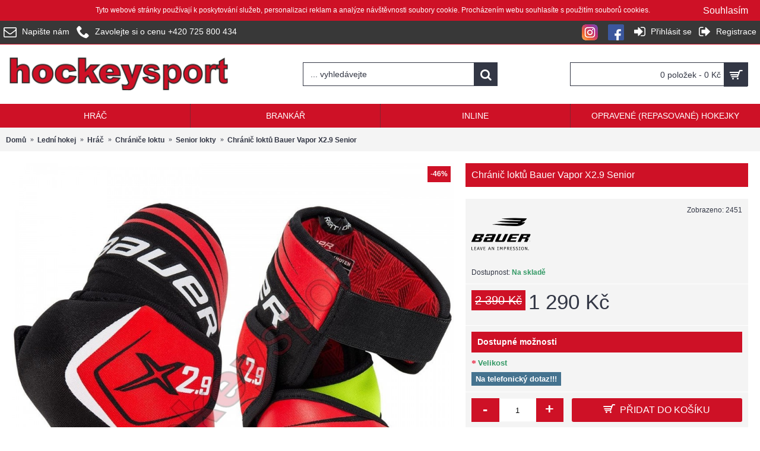

--- FILE ---
content_type: text/html; charset=utf-8
request_url: https://hockeysport.cz/ledni-hokej/hrac/chranice-loktu/chranice-loktu-senior/chranic-loktu-bauer-vapor-x29-senior
body_size: 11473
content:
<!DOCTYPE html>
<html dir="ltr" lang="cs" class="webkit chrome chrome131 mac journal-desktop is-guest skin-10 responsive-layout bottom-menu-bar infinite-scroll center-header mega-header catalog-language catalog-currency lang-flag lang-flag-mobile currency-symbol currency-symbol-mobile collapse-footer-columns extended-layout header-center header-sticky sticky-default backface product-grid-second-image product-list-second-image product-page product-page-2521 layout-2 route-product-product oc2 oc23 oc3 no-currency no-language" data-j2v="2.16.8">
<head>
<meta charset="UTF-8" />
<meta name="viewport" content="width=device-width, initial-scale=1.0">
<meta name="format-detection" content="telephone=no">
<!--[if IE]><meta http-equiv="X-UA-Compatible" content="IE=Edge,chrome=1"/><![endif]-->
<title>Chránič loktů Bauer Vapor X2.9 Senior</title>
<base href="https://hockeysport.cz/" />
<meta name="description" content="Chránič loktů Bauer Vapor X2.9 Senior jsou 3. nejvyšší řadou loktů od společnosti Bauer pro nadcházející sezónu 2020/2021. Skvěle padnoucí chrániče loktů se vyznačují vnější skořepinou z patentované technologie HYPERLITE HD Foam což je extrémně lehká pěna" />
<meta name="keywords" content="chránič, chrániče, loktů, lokty, loket, bauer, vapor, x, x2, x29, 9, sr, senior," />
<meta property="og:title" content="Chránič loktů Bauer Vapor X2.9 Senior" />
<meta property="og:site_name" content="hockeysport" />
<meta property="og:url" content="http://hockeysport.cz/chranic-loktu-bauer-vapor-x29-senior" />
<meta property="og:description" content="Chránič loktů Bauer Vapor X2.9 Senior jsou 3. nejvyšší řadou loktů od společnosti Bauer pro nadcházející sezónu 2020/2021. Skvěle padnoucí chrániče loktů se vyznačují vnější skořepinou z patentované technologie HYPERLITE HD Foam což je extrémně lehká pěna s vysokou hustotou a tak Vás ochrání ve všec" />
<meta property="og:type" content="product" />
<meta property="og:image" content="https://hockeysport.cz/image/cache/produkty_14/bauer-hockey-hokej-hokejove-lokty-chranic-chranice-loktu-vapor-x-2-9-x29-sr-senior-600x315.jpg" />
<meta property="og:image:width" content="600" />
<meta property="og:image:height" content="315" />
<meta name="twitter:card" content="summary" />
<meta name="twitter:title" content="Chránič loktů Bauer Vapor X2.9 Senior" />
<meta name="twitter:description" content="Chránič loktů Bauer Vapor X2.9 Senior jsou 3. nejvyšší řadou loktů od společnosti Bauer pro nadcházející sezónu 2020/2021. Skvěle padnoucí chrániče loktů se vyznačují vnější skořepinou z patentované technologie HYPERLITE HD Foam což je extrémně lehká pěna s vysokou hustotou a tak Vás ochrání ve všec" />
<meta name="twitter:image" content="https://hockeysport.cz/image/cache/produkty_14/bauer-hockey-hokej-hokejove-lokty-chranic-chranice-loktu-vapor-x-2-9-x29-sr-senior-200x200.jpg" />
<meta name="twitter:image:width" content="200" />
<meta name="twitter:image:height" content="200" />
<link href="http://hockeysport.cz/chranic-loktu-bauer-vapor-x29-senior" rel="canonical" />
<link href="https://hockeysport.cz/image//favicon.png" rel="icon" />
<link rel="stylesheet" href="//fonts.googleapis.com/css?family=Roboto:regular&amp;subset=latin"/>
<link rel="stylesheet" href="https://hockeysport.cz/catalog/view/theme/journal2/css/j-strap.css?j2v=2.16.8"/>
<link rel="stylesheet" href="https://hockeysport.cz/catalog/view/javascript/font-awesome/css/font-awesome.min.css?j2v=2.16.8"/>
<link rel="stylesheet" href="https://hockeysport.cz/catalog/view/theme/journal2/lib/jquery.ui/jquery-ui-slider.min.css?j2v=2.16.8"/>
<link rel="stylesheet" href="https://hockeysport.cz/catalog/view/theme/journal2/lib/swiper/css/swiper.css?j2v=2.16.8"/>
<link rel="stylesheet" href="https://hockeysport.cz/catalog/view/theme/journal2/lib/lightgallery/css/lightgallery.min.css?j2v=2.16.8"/>
<link rel="stylesheet" href="https://hockeysport.cz/catalog/view/theme/journal2/lib/magnific-popup/magnific-popup.css?j2v=2.16.8"/>
<link rel="stylesheet" href="https://hockeysport.cz/catalog/view/javascript/jquery/datetimepicker/bootstrap-datetimepicker.min.css?j2v=2.16.8"/>
<link rel="stylesheet" href="https://hockeysport.cz/catalog/view/theme/journal2/css/hint.min.css?j2v=2.16.8"/>
<link rel="stylesheet" href="https://hockeysport.cz/catalog/view/theme/journal2/css/journal.css?j2v=2.16.8"/>
<link rel="stylesheet" href="https://hockeysport.cz/catalog/view/theme/journal2/css/features.css?j2v=2.16.8"/>
<link rel="stylesheet" href="https://hockeysport.cz/catalog/view/theme/journal2/css/header.css?j2v=2.16.8"/>
<link rel="stylesheet" href="https://hockeysport.cz/catalog/view/theme/journal2/css/module.css?j2v=2.16.8"/>
<link rel="stylesheet" href="https://hockeysport.cz/catalog/view/theme/journal2/css/pages.css?j2v=2.16.8"/>
<link rel="stylesheet" href="https://hockeysport.cz/catalog/view/theme/journal2/css/account.css?j2v=2.16.8"/>
<link rel="stylesheet" href="https://hockeysport.cz/catalog/view/theme/journal2/css/blog-manager.css?j2v=2.16.8"/>
<link rel="stylesheet" href="https://hockeysport.cz/catalog/view/theme/journal2/css/side-column.css?j2v=2.16.8"/>
<link rel="stylesheet" href="https://hockeysport.cz/catalog/view/theme/journal2/css/product.css?j2v=2.16.8"/>
<link rel="stylesheet" href="https://hockeysport.cz/catalog/view/theme/journal2/css/category.css?j2v=2.16.8"/>
<link rel="stylesheet" href="https://hockeysport.cz/catalog/view/theme/journal2/css/footer.css?j2v=2.16.8"/>
<link rel="stylesheet" href="https://hockeysport.cz/catalog/view/theme/journal2/css/icons.css?j2v=2.16.8"/>
<link rel="stylesheet" href="https://hockeysport.cz/catalog/view/theme/journal2/css/responsive.css?j2v=2.16.8"/>
<link rel="stylesheet" href="https://hockeysport.cz/catalog/view/theme/journal2/css/flex.css?j2v=2.16.8"/>
<link rel="stylesheet" href="https://hockeysport.cz/catalog/view/theme/journal2/css/rtl.css?j2v=2.16.8"/>
<link rel="stylesheet" href="index.php?route=journal2/assets/css" />
<script type="text/javascript" src="https://hockeysport.cz/catalog/view/theme/journal2/lib/modernizr/modernizr.min.js?j2v=2.16.8"></script>
<script type="text/javascript" src="https://hockeysport.cz/catalog/view/javascript/jquery/jquery-2.1.1.min.js?j2v=2.16.8"></script>
<script type="text/javascript" src="https://hockeysport.cz/catalog/view/javascript/bootstrap/js/bootstrap.min.js?j2v=2.16.8"></script>
<script type="text/javascript" src="https://hockeysport.cz/catalog/view/theme/journal2/lib/jquery/jquery-migrate-1.2.1.min.js?j2v=2.16.8"></script>
<script type="text/javascript" src="https://hockeysport.cz/catalog/view/theme/journal2/lib/jquery.ui/jquery-ui-slider.min.js?j2v=2.16.8"></script>
<script type="text/javascript" src="https://hockeysport.cz/catalog/view/javascript/common.js?j2v=2.16.8"></script>
<script type="text/javascript" src="https://hockeysport.cz/catalog/view/javascript/jquery/jquery.total-storage.min.js?j2v=2.16.8"></script>
<script type="text/javascript" src="https://hockeysport.cz/catalog/view/theme/journal2/lib/jquery.tabs/tabs.js?j2v=2.16.8"></script>
<script type="text/javascript" src="https://hockeysport.cz/catalog/view/theme/journal2/lib/swiper/js/swiper.jquery.js?j2v=2.16.8"></script>
<script type="text/javascript" src="https://hockeysport.cz/catalog/view/theme/journal2/lib/ias/jquery-ias.min.js?j2v=2.16.8"></script>
<script type="text/javascript" src="https://hockeysport.cz/catalog/view/theme/journal2/lib/intense/intense.min.js?j2v=2.16.8"></script>
<script type="text/javascript" src="https://hockeysport.cz/catalog/view/theme/journal2/lib/lightgallery/js/lightgallery.js?j2v=2.16.8"></script>
<script type="text/javascript" src="https://hockeysport.cz/catalog/view/theme/journal2/lib/magnific-popup/jquery.magnific-popup.js?j2v=2.16.8"></script>
<script type="text/javascript" src="https://hockeysport.cz/catalog/view/theme/journal2/lib/actual/jquery.actual.min.js?j2v=2.16.8"></script>
<script type="text/javascript" src="https://hockeysport.cz/catalog/view/theme/journal2/lib/countdown/jquery.countdown.js?j2v=2.16.8"></script>
<script type="text/javascript" src="https://hockeysport.cz/catalog/view/theme/journal2/lib/image-zoom/jquery.imagezoom.min.js?j2v=2.16.8"></script>
<script type="text/javascript" src="https://hockeysport.cz/catalog/view/theme/journal2/lib/lazy/jquery.lazy.1.6.min.js?j2v=2.16.8"></script>
<script type="text/javascript" src="https://hockeysport.cz/catalog/view/theme/journal2/lib/quovolver/jquery.quovolver.js?j2v=2.16.8"></script>
<script type="text/javascript" src="https://hockeysport.cz/catalog/view/theme/journal2/lib/jqueryc/jqueryc.js?j2v=2.16.8"></script>
<script type="text/javascript" src="https://hockeysport.cz/catalog/view/javascript/jquery/datetimepicker/moment/moment.min.js?j2v=2.16.8"></script>
<script type="text/javascript" src="https://hockeysport.cz/catalog/view/javascript/jquery/datetimepicker/moment/moment-with-locales.min.js?j2v=2.16.8"></script>
<script type="text/javascript" src="https://hockeysport.cz/catalog/view/javascript/jquery/datetimepicker/bootstrap-datetimepicker.min.js?j2v=2.16.8"></script>
<script type="text/javascript" src="https://hockeysport.cz/catalog/view/theme/journal2/js/journal.js?j2v=2.16.8"></script>

<!-- Global site tag (gtag.js) - Google Analytics -->
<script async src="https://www.googletagmanager.com/gtag/js?id=UA-82261025-1"></script>
<script>
  window.dataLayer = window.dataLayer || [];
  function gtag(){dataLayer.push(arguments);}
  gtag('js', new Date());
  gtag('config', 'UA-82261025-1');
</script>
<meta name="google-site-verification" content="UsdjX5Sw4_xzzGOieKaTjWI2HUtrT1-NLFaxEqnu2FI" />

<script>
Journal.COUNTDOWN = {
  DAYS    : "Days",
  HOURS   : "Hours",
  MINUTES : "Min",
  SECONDS : "Sec"
};
Journal.NOTIFICATION_BUTTONS = '<div class="notification-buttons"><a class="button notification-cart" href="https://hockeysport.cz/index.php?route=checkout/cart">Zobrazit obsah košíku</a><a class="button notification-checkout" href="https://hockeysport.cz/index.php?route=checkout/checkout">Objednat</a></div>';
</script>
<!-- Copyright (c) Facebook, Inc. and its affiliates. -->
<!-- All rights reserved. -->

<!-- This source code is licensed under the license found in the -->
<!-- LICENSE file in the root directory of this source tree. -->
<script type="text/javascript">
  // we are using this flag to determine if the pixel
  // is successfully added to the header
  window.isFacebookPixelInHeaderAdded = 1;
  window.isFacebookPixelAdded=1;
</script>

<script type="text/javascript">
  function facebook_loadScript(url, callback) {
    var script = document.createElement("script");
    script.type = "text/javascript";
    if(script.readyState) {  // only required for IE <9
      script.onreadystatechange = function() {
        if (script.readyState === "loaded" || script.readyState === "complete") {
          script.onreadystatechange = null;
          if (callback) {
            callback();
          }
        }
      };
    } else {  //Others
      if (callback) {
        script.onload = callback;
      }
    }

    script.src = url;
    document.getElementsByTagName("head")[0].appendChild(script);
  }
</script>

<script type="text/javascript">
  (function() {
    var enableCookieBar = '0';
    if (enableCookieBar == '1') {
      facebook_loadScript("catalog/view/javascript/facebook_business/cookieconsent.min.js");

      // loading the css file
      var css = document.createElement("link");
      css.setAttribute("rel", "stylesheet");
      css.setAttribute("type", "text/css");
      css.setAttribute(
        "href",
        "catalog/view/theme/css/facebook_business/cookieconsent.min.css");
      document.getElementsByTagName("head")[0].appendChild(css);

      window.addEventListener("load", function(){
        function setConsent() {
          fbq(
            'consent',
            this.hasConsented() ? 'grant' : 'revoke'
          );
        }
        window.cookieconsent.initialise({
          palette: {
            popup: {
              background: '#237afc'
            },
            button: {
              background: '#fff',
              text: '#237afc'
            }
          },
          cookie: {
            name: fbq.consentCookieName
          },
          type: 'opt-out',
          showLink: false,
          content: {
            allow: 'Agree',
            deny: 'Opt Out',
            header: 'Our Site Uses Cookies',
            message: 'By clicking Agree, you agree to our <a class="cc-link" href="https://www.facebook.com/legal/terms/update" target="_blank">terms of service</a>, <a class="cc-link" href="https://www.facebook.com/policies/" target="_blank">privacy policy</a> and <a class="cc-link" href="https://www.facebook.com/policies/cookies/" target="_blank">cookies policy</a>.'
          },
          layout: 'basic-header',
          location: true,
          revokable: true,
          onInitialise: setConsent,
          onStatusChange: setConsent,
          onRevokeChoice: setConsent
        }, function (popup) {
          // If this isn't open, we know that we can use cookies.
          if (!popup.getStatus() && !popup.options.enabled) {
            popup.setStatus(cookieconsent.status.dismiss);
          }
        });
      });
    }
  })();
</script>

<script type="text/javascript">
  (function() {
    !function(f,b,e,v,n,t,s){if(f.fbq)return;n=f.fbq=function(){n.callMethod?
    n.callMethod.apply(n,arguments):n.queue.push(arguments)};if(!f._fbq)f._fbq=n;
    n.push=n;n.loaded=!0;n.version='2.0';n.queue=[];t=b.createElement(e);t.async=!0;
    t.src=v;s=b.getElementsByTagName(e)[0];s.parentNode.insertBefore(t,s)}(window,
    document,'script','https://connect.facebook.net/en_US/fbevents.js');

    var enableCookieBar = '0';
    if (enableCookieBar == '1') {
      fbq.consentCookieName = 'fb_cookieconsent_status';

      (function() {
        function getCookie(t){var i=("; "+document.cookie).split("; "+t+"=");if(2==i.length)return i.pop().split(";").shift()}
        var consentValue = getCookie(fbq.consentCookieName);
        fbq('consent', consentValue === 'dismiss' ? 'grant' : 'revoke');
      })();
    }

          // system auto generated facebook_pixel.js, DO NOT MODIFY
      pixel_script_filename = 'catalog/view/javascript/facebook_business/facebook_pixel_3_1_2.js';
      // system auto generated facebook_pixel.js, DO NOT MODIFY
      facebook_loadScript(
        pixel_script_filename,
        function() {
          var params = {
    "agent": "exopencart-3.0.2.0-4.2.1"
};
          _facebookAdsExtension.facebookPixel.init(
            '252321233554407',
            {},
            params);
                      _facebookAdsExtension.facebookPixel.firePixel(
              JSON.parse('{\"event_name\":\"ViewContent\",\"content_ids\":[\"2521\"],\"content_name\":\"Chr\\u00e1ni\\u010d lokt\\u016f Bauer Vapor X2.9 Senior\",\"content_type\":\"product\",\"currency\":\"CZK\",\"value\":1290,\"event_id\":\"ffc7a425-d3a3-475b-be8d-aeadf741dcc7\"}'));
                  });
      })();
</script>

<script type="text/javascript">
  // we are using this flag to determine if the customer chat
  // is successfully added to the header
  window.isFacebookCustomerChatInHeaderAdded = 1;
  window.isFacebookCustomerChatAdded=1;
</script>

</head>
<body>
   <!-- Load Facebook SDK for JavaScript -->
      <div id="fb-root"></div>
      <script>
        window.fbAsyncInit = function() {
          FB.init({
            xfbml            : true,
            version          : 'v7.0'
          });
        };

        (function(d, s, id) {
        var js, fjs = d.getElementsByTagName(s)[0];
        if (d.getElementById(id)) return;
        js = d.createElement(s); js.id = id;
        js.src = 'https://connect.facebook.net/cs_CZ/sdk/xfbml.customerchat.js';
        fjs.parentNode.insertBefore(js, fjs);
      }(document, 'script', 'facebook-jssdk'));</script>

      <!-- Your Chat Plugin code -->
      <div class="fb-customerchat"
        attribution=setup_tool
        page_id="1185305604876838"
  theme_color="#ce1126"
  logged_in_greeting="Ahoj, vítejte na hockeysport.cz, s čím Vám můžeme poradit...? ;-)"
  logged_out_greeting="Ahoj, vítejte na hockeysport.cz, s čím Vám můžeme poradit...? ;-)">
      </div>  
<!--[if lt IE 9]>
<div class="old-browser">Používáte zastaralý prohlížeč...</div>
<![endif]-->
<div id="journal-header-notice-832266541" class="journal-header-notice-22 header-notice center-notice  floated-icon fullwidth-notice" style="font-family: Verdana, Geneva, sans-serif; font-size: 12px; color: rgb(255, 255, 255); background-color: rgb(206, 17, 38)">
  <div>
    <span class="notice-text"><span>Tyto webové stránky používají k poskytování služeb, personalizaci reklam a analýze návštěvnosti soubory cookie. Procházením webu souhlasíte s použitím souborů cookies.</span></span>

          <button class="close-notice button">Souhlasím</button>
    
    <script>
      $('#journal-header-notice-832266541 .close-notice').click(function () {
        var isSticky = $('html').hasClass('header-sticky');
        var h = $('#journal-header-notice-832266541').outerHeight();
        Journal.stickyHeaderHeight -= h;
        $('#journal-header-notice-832266541').slideUp(function () {
          if (isSticky) {
            $('.header').css('top', $('.header').css('top') - h);
          }
        });
                $.cookie('header_notice-2oabbs', true, {
          expires: 365
        });
              });

            $('<style>#journal-header-notice-832266541 .close-notice { color: rgb(255, 255, 255)}</style>').appendTo($('head'));
          </script>
  </div>
</div>
<header class="journal-header-center journal-header-mega">
  <div class="header">
    <div class="journal-top-header j-min z-1"></div>
    <div class="journal-menu-bg z-0"></div>
    <div class="journal-center-bg j-100 z-0"></div>
    <div id="header" class="journal-header z-2">
      <div class="header-assets top-bar">
        <div class="journal-links j-min xs-100 sm-100 md-50 lg-50 xl-50">
          <div class="links j-min">
            <ul class="top-menu">
              <li>
          <a href="https://hockeysport.cz/index.php?route=information/contact" class="m-item icon-only"><i style="margin-right: 5px; color: rgb(255, 255, 255); font-size: 22px" data-icon="&#xe698;"></i>
        <span class="top-menu-link">Napište nám</span>
      </a>
          </li>
  <li>
          <a href="tel:+420725800434" class="m-item icon-only"><i style="margin-right: 5px; color: rgb(255, 255, 255); font-size: 22px" data-icon="&#xe6a3;"></i>
        <span class="top-menu-link">Zavolejte si o cenu +420 725 800 434</span>
      </a>
          </li>
            </ul>
          </div>
        </div>
                        <div class="journal-secondary j-min xs-100 sm-100 md-50 lg-50 xl-50">
          <div class="links j-min">
            <ul class="top-menu">
              <li>
          <a href="https://instagram.com/hockeysport.cz" class="m-item " target="_blank"><i><img  style="margin-right: 5px; " src="image/instagram_hockeysport.png" alt="" title="" /></i>
        <span class="top-menu-link"></span>
      </a>
          </li>
  <li>
          <a href="https://facebook.com/hockeysport.cz" class="m-item " target="_blank"><i><img  style="margin-right: 5px; " src="image/facebook_hockeysport.png" alt="" title="" /></i>
        <span class="top-menu-link"></span>
      </a>
          </li>
  <li>
          <a href="https://hockeysport.cz/index.php?route=account/login" class="m-item "><i style="margin-right: 5px; color: rgb(255, 255, 255); font-size: 22px" data-icon="&#xe07c;"></i>
        <span class="top-menu-link">Přihlásit se</span>
      </a>
          </li>
  <li>
          <a href="https://hockeysport.cz/index.php?route=account/register" class="m-item "><i style="margin-right: 5px; color: rgb(255, 255, 255); font-size: 22px" data-icon="&#xe078;"></i>
        <span class="top-menu-link">Registrace</span>
      </a>
          </li>
            </ul>
          </div>
        </div>
      </div>
      <div class="header-assets">
        <div class="journal-logo j-100 xs-100 sm-100 md-30 lg-30 xl-30">
                      <div id="logo">
              <a href="http://hockeysport.cz/index.php?route=common/home">
                <img src="image//hockeysport_logo.png" width="381" height="58" alt="hockeysport" title="hockeysport" class="logo-2x" /><img src="https://hockeysport.cz/image/cache/hockeysport_logo-381x58.png" width="381" height="58" alt="hockeysport" title="hockeysport" class="logo-1x" />
              </a>
            </div>
                  </div>
        <div class="journal-search j-min xs-100 sm-50 md-45 lg-45 xl-45">
          <div id="search" class="input-group j-min">
  <input type="text" name="search" value="" placeholder="... vyhledávejte" autocomplete="off" class="form-control input-lg"/>
  <div class="button-search">
    <button type="button"><i></i></button>
  </div>
</div>

        </div>
        <div class="journal-cart j-min xs-100 sm-50 md-25 lg-25 xl-25">
          <div id="cart" class="btn-group btn-block">
  <button type="button" data-toggle="dropdown" class="btn btn-inverse btn-block btn-lg dropdown-toggle heading"><a><span id="cart-total" data-loading-text="Načítám...&nbsp;&nbsp;">0 položek - 0 Kč</span> <i></i></a></button>
  <div class="content">
    <ul class="cart-wrapper">
              <li>
          <p class="text-center empty">Váš nákupní košík je prázdný!</p>
        </li>
          </ul>
  </div>
</div>

        </div>
      </div>
      <div class="journal-menu j-min xs-100 sm-100 md-100 lg-100 xl-100">
        <style></style>

<div class="mobile-trigger">MENU</div>

<ul class="super-menu mobile-menu menu-table" style="table-layout: fixed">
      <li id="main-menu-item-1" class="drop-down ">
              <a href="http://hockeysport.cz/hrac" ><span class="main-menu-text">Hráč</span></a>
      
      
      
      
      
      
      
      <span class="mobile-plus">+</span>
    </li>
      <li id="main-menu-item-2" class="drop-down ">
              <a href="http://hockeysport.cz/brankar" ><span class="main-menu-text">Brankář</span></a>
      
      
      
      
      
      
      
      <span class="mobile-plus">+</span>
    </li>
      <li id="main-menu-item-3" class="drop-down ">
              <a href="http://hockeysport.cz/inline-hokej" ><span class="main-menu-text">Inline</span></a>
      
      
      
      
      
      
      
      <span class="mobile-plus">+</span>
    </li>
      <li id="main-menu-item-4" class="drop-down ">
              <a href="http://hockeysport.cz/opravene-repasovane-hokejky" ><span class="main-menu-text">Opravené (repasované) hokejky</span></a>
      
      
      
      
      
      
      
      <span class="mobile-plus">+</span>
    </li>
  </ul>
      </div>
    </div>
  </div>
</header>

<div class="extended-container">

<div id="container" class="container j-container">
  <ul class="breadcrumb">
          <li itemscope itemtype="http://data-vocabulary.org/Breadcrumb"><a href="http://hockeysport.cz/index.php?route=common/home" itemprop="url"><span itemprop="title">Domů</span></a></li>
          <li itemscope itemtype="http://data-vocabulary.org/Breadcrumb"><a href="http://hockeysport.cz/ledni-hokej" itemprop="url"><span itemprop="title">Lední hokej</span></a></li>
          <li itemscope itemtype="http://data-vocabulary.org/Breadcrumb"><a href="http://hockeysport.cz/ledni-hokej/hrac" itemprop="url"><span itemprop="title">Hráč</span></a></li>
          <li itemscope itemtype="http://data-vocabulary.org/Breadcrumb"><a href="http://hockeysport.cz/ledni-hokej/hrac/chranice-loktu" itemprop="url"><span itemprop="title">Chrániče loktu</span></a></li>
          <li itemscope itemtype="http://data-vocabulary.org/Breadcrumb"><a href="http://hockeysport.cz/ledni-hokej/hrac/chranice-loktu/chranice-loktu-senior" itemprop="url"><span itemprop="title">Senior lokty</span></a></li>
          <li itemscope itemtype="http://data-vocabulary.org/Breadcrumb"><a href="http://hockeysport.cz/ledni-hokej/hrac/chranice-loktu/chranice-loktu-senior/chranic-loktu-bauer-vapor-x29-senior" itemprop="url"><span itemprop="title">Chránič loktů Bauer Vapor X2.9 Senior</span></a></li>
      </ul>
  <div class="row">
                  <div id="content" class="col-sm-12 product-page-content" itemscope itemtype="http://schema.org/Product">
            
      <div class="row product-info split-60-40">
        <div class="left">
                      <div class="image">
                              <span class="label-sale"><b>-46%</b></span>
                            <a href="https://hockeysport.cz/image/cache/produkty_14/bauer-hockey-hokej-hokejove-lokty-chranic-chranice-loktu-vapor-x-2-9-x29-sr-senior-1000x1000.jpg" title="Chránič loktů Bauer Vapor X2.9 Senior"><img src="https://hockeysport.cz/image/cache/produkty_14/bauer-hockey-hokej-hokejove-lokty-chranic-chranice-loktu-vapor-x-2-9-x29-sr-senior-1000x1000.jpg" title="Chránič loktů Bauer Vapor X2.9 Senior" alt="Chránič loktů Bauer Vapor X2.9 Senior" id="image" data-largeimg="https://hockeysport.cz/image/cache/produkty_14/bauer-hockey-hokej-hokejove-lokty-chranic-chranice-loktu-vapor-x-2-9-x29-sr-senior-1000x1000.jpg" itemprop="image"/></a>
            </div>
                          <div class="gallery-text"><span>Klikněte pro zobrazení galerie</span></div>
                                            <div id="product-gallery" class="image-additional journal-carousel">
                            <div class="swiper">
                <div class="swiper-container" >
                  <div class="swiper-wrapper">
                                                              <a class="swiper-slide"  style="width: 25%"  href="https://hockeysport.cz/image/cache/produkty_14/bauer-hockey-hokej-hokejove-lokty-chranic-chranice-loktu-vapor-x-2-9-x29-sr-senior-1000x1000.jpg" title="Chránič loktů Bauer Vapor X2.9 Senior"><img src="https://hockeysport.cz/image/cache/produkty_14/bauer-hockey-hokej-hokejove-lokty-chranic-chranice-loktu-vapor-x-2-9-x29-sr-senior-500x500.jpg" title="Chránič loktů Bauer Vapor X2.9 Senior" alt="Chránič loktů Bauer Vapor X2.9 Senior"/></a>
                                                              <a class="swiper-slide"  style="width: 25%"  href="https://hockeysport.cz/image/cache/produkty_14/bauer-hockey-hokej-hokejove-lokty-chranic-chranice-loktu-vapor-x-2-9-x29-sr-senior-1-1000x1000.jpg" title="Chránič loktů Bauer Vapor X2.9 Senior"><img src="https://hockeysport.cz/image/cache/produkty_14/bauer-hockey-hokej-hokejove-lokty-chranic-chranice-loktu-vapor-x-2-9-x29-sr-senior-1-500x500.jpg" title="Chránič loktů Bauer Vapor X2.9 Senior" alt="Chránič loktů Bauer Vapor X2.9 Senior" itemprop="image"/></a>
                                          <a class="swiper-slide"  style="width: 25%"  href="https://hockeysport.cz/image/cache/produkty_14/bauer-hockey-hokej-hokejove-lokty-chranic-chranice-loktu-vapor-x-2-9-x29-sr-senior-2-1000x1000.jpg" title="Chránič loktů Bauer Vapor X2.9 Senior"><img src="https://hockeysport.cz/image/cache/produkty_14/bauer-hockey-hokej-hokejove-lokty-chranic-chranice-loktu-vapor-x-2-9-x29-sr-senior-2-500x500.jpg" title="Chránič loktů Bauer Vapor X2.9 Senior" alt="Chránič loktů Bauer Vapor X2.9 Senior" itemprop="image"/></a>
                                          <a class="swiper-slide"  style="width: 25%"  href="https://hockeysport.cz/image/cache/produkty_14/bauer-hockey-hokej-hokejove-lokty-chranic-chranice-loktu-vapor-x-2-9-x29-sr-senior-3-1000x1000.jpg" title="Chránič loktů Bauer Vapor X2.9 Senior"><img src="https://hockeysport.cz/image/cache/produkty_14/bauer-hockey-hokej-hokejove-lokty-chranic-chranice-loktu-vapor-x-2-9-x29-sr-senior-3-500x500.jpg" title="Chránič loktů Bauer Vapor X2.9 Senior" alt="Chránič loktů Bauer Vapor X2.9 Senior" itemprop="image"/></a>
                                                          </div>
                </div>
                              </div>
                          </div>
                      <script>
              (function () {
                var opts = {
                  slidesPerView: parseInt('4', 10),
                  slidesPerGroup: parseInt('4', 10),
                  spaceBetween: parseInt('10', 10),
                                    autoplay: 4000,
                  speed: parseInt(400, 10) || 400,
                  touchEventsTarget:  false                 };

                $('#product-gallery .swiper-container').swiper(opts);
              })();
            </script>
                                        <div class="image-gallery" style="display: none !important;">
                          <a href="https://hockeysport.cz/image/cache/produkty_14/bauer-hockey-hokej-hokejove-lokty-chranic-chranice-loktu-vapor-x-2-9-x29-sr-senior-1000x1000.jpg" data-original="https://hockeysport.cz/image/cache/produkty_14/bauer-hockey-hokej-hokejove-lokty-chranic-chranice-loktu-vapor-x-2-9-x29-sr-senior-1000x1000.jpg" title="Chránič loktů Bauer Vapor X2.9 Senior" class="swipebox"><img src="https://hockeysport.cz/image/cache/produkty_14/bauer-hockey-hokej-hokejove-lokty-chranic-chranice-loktu-vapor-x-2-9-x29-sr-senior-1000x1000.jpg" title="Chránič loktů Bauer Vapor X2.9 Senior" alt="Chránič loktů Bauer Vapor X2.9 Senior"/></a>
                                      <a href="https://hockeysport.cz/image/cache/produkty_14/bauer-hockey-hokej-hokejove-lokty-chranic-chranice-loktu-vapor-x-2-9-x29-sr-senior-1-1000x1000.jpg" data-original="https://hockeysport.cz/image/cache/produkty_14/bauer-hockey-hokej-hokejove-lokty-chranic-chranice-loktu-vapor-x-2-9-x29-sr-senior-1-1000x1000.jpg" title="Chránič loktů Bauer Vapor X2.9 Senior" class="swipebox"><img src="https://hockeysport.cz/image/cache/produkty_14/bauer-hockey-hokej-hokejove-lokty-chranic-chranice-loktu-vapor-x-2-9-x29-sr-senior-1-500x500.jpg" title="Chránič loktů Bauer Vapor X2.9 Senior" alt="Chránič loktů Bauer Vapor X2.9 Senior"/></a>
                          <a href="https://hockeysport.cz/image/cache/produkty_14/bauer-hockey-hokej-hokejove-lokty-chranic-chranice-loktu-vapor-x-2-9-x29-sr-senior-2-1000x1000.jpg" data-original="https://hockeysport.cz/image/cache/produkty_14/bauer-hockey-hokej-hokejove-lokty-chranic-chranice-loktu-vapor-x-2-9-x29-sr-senior-2-1000x1000.jpg" title="Chránič loktů Bauer Vapor X2.9 Senior" class="swipebox"><img src="https://hockeysport.cz/image/cache/produkty_14/bauer-hockey-hokej-hokejove-lokty-chranic-chranice-loktu-vapor-x-2-9-x29-sr-senior-2-500x500.jpg" title="Chránič loktů Bauer Vapor X2.9 Senior" alt="Chránič loktů Bauer Vapor X2.9 Senior"/></a>
                          <a href="https://hockeysport.cz/image/cache/produkty_14/bauer-hockey-hokej-hokejove-lokty-chranic-chranice-loktu-vapor-x-2-9-x29-sr-senior-3-1000x1000.jpg" data-original="https://hockeysport.cz/image/cache/produkty_14/bauer-hockey-hokej-hokejove-lokty-chranic-chranice-loktu-vapor-x-2-9-x29-sr-senior-3-1000x1000.jpg" title="Chránič loktů Bauer Vapor X2.9 Senior" class="swipebox"><img src="https://hockeysport.cz/image/cache/produkty_14/bauer-hockey-hokej-hokejove-lokty-chranic-chranice-loktu-vapor-x-2-9-x29-sr-senior-3-500x500.jpg" title="Chránič loktů Bauer Vapor X2.9 Senior" alt="Chránič loktů Bauer Vapor X2.9 Senior"/></a>
                      </div>
                    <meta itemprop="description" content="Chránič loktů Bauer Vapor X2.9 Senior jsou 3. nejvyšší řadou loktů od společnosti Bauer pro nadcházející sezónu 2020/2021. Skvěle padnoucí chrániče loktů se vyznačují vnější skořepinou z patentované technologie HYPERLITE HD Foam což je extrémně lehká pěna"/>
          <div class="product-tabs">
                        <ul id="tabs" class="nav nav-tabs htabs">
                                                                                  </ul>
            <div class="tabs-content">
                                                                                  </div>
          </div>
        </div>
                                  <div class="right">
                      <h1 class="heading-title" itemprop="name">Chránič loktů Bauer Vapor X2.9 Senior</h1>
                    <div id="product" class="product-options">
                        <ul class="list-unstyled description">
                              <li class="product-views-count">Zobrazeno: 2451</li>
                                            <li class="brand-logo">
                  <a href="http://hockeysport.cz/bauer" class="brand-image">
                    <img src="https://hockeysport.cz/image/cache/banners/bauer_logo-100x100.png" width="100" height="100" alt="Bauer"/>
                  </a>
                                  </li>
                            <li class="p-model">Kód výrobku: <span class="p-model" itemprop="model">Skladem</span></li>
                            <li class="p-stock">Dostupnost: <span class="journal-stock instock">Na skladě</span></li>
            </ul>
                                                  <ul class="list-unstyled price" itemprop="offers" itemscope itemtype="http://schema.org/Offer">
                <meta itemprop="itemCondition" content="http://schema.org/NewCondition"/>
                <meta itemprop="priceCurrency" content="CZK"/>
                <meta itemprop="price" content="1290.00"/>
                                  <link itemprop="availability" href="http://schema.org/InStock"/>
                                                  <li class="price-old">2 390 Kč</li>
                  <li class="price-new" >1 290 Kč</li>
                                                                              </ul>
                                      <div class="options push-select push-image push-checkbox push-radio">
                <h3>Dostupné možnosti</h3>
                                                                                          <div class="option form-group required  option-checkbox">
                      <label class="control-label">Velikost</label>
                      <div id="input-option3944">                           <div class="checkbox">
                            <label>
                              <input type="checkbox" name="option[3944][]" value="18321"/>
                                                            Na telefonický dotaz!!!
                               </label>
                          </div>
                         </div>
                    </div>
                                                                                                                                                            </div>
              <script>Journal.enableSelectOptionAsButtonsList();</script>
                                    <div class="form-group cart ">
              <div>
                                  <span class="qty">
              <label class="control-label text-qty" for="input-quantity">Množství</label>
              <input type="text" name="quantity" value="1" size="2" data-min-value="1" id="input-quantity" class="form-control"/>
              <input type="hidden" name="product_id" value="2521"/>
              <script>
                /* quantity buttons */
                var $input = $('.cart input[name="quantity"]');
                function up() {
                  var val = parseInt($input.val(), 10) + 1 || parseInt($input.attr('data-min-value'), 10);
                  $input.val(val);
                }
                function down() {
                  var val = parseInt($input.val(), 10) - 1 || 0;
                  var min = parseInt($input.attr('data-min-value'), 10) || 1;
                  $input.val(Math.max(val, min));
                }
                $('<a href="javascript:;" class="journal-stepper">-</a>').insertBefore($input).click(down);
                $('<a href="javascript:;" class="journal-stepper">+</a>').insertAfter($input).click(up);
                $input.keydown(function (e) {
                  if (e.which === 38) {
                    up();
                    return false;
                  }
                  if (e.which === 40) {
                    down();
                    return false;
                  }
                });
              </script>
              </span>
                  <button type="button" id="button-cart" data-loading-text="Načítám..." class="button"><span class="button-cart-text">Přidat do košíku</span></button>
                              </div>
            </div>
                        <div class="wishlist-compare">
              <span class="links">
                  <a onclick="addToWishList('2521');">Přidat do seznamu přání</a>
                  <a onclick="addToCompare('2521');">Porovnat tento produkt</a>
              </span>
            </div>
                                                  <div class="journal-custom-tab journal-custom-tab-23">
                                                  <h3>Podrobný popis výrobku</h3>
                                <a href="https://hockeysport.cz/chranic-loktu-bauer-vapor-x29-senior">Chránič loktů Bauer Vapor X2.9 Senior</a> jsou 3. nejvyšší řadou loktů od společnosti Bauer pro nadcházející sezónu 2020/2021. Skvěle padnoucí chrániče loktů se vyznačují vnější skořepinou z patentované technologie HYPERLITE HD Foam což je extrémně lehká pěna s vysokou hustotou a tak Vás ochrání ve všech směrech soubojů na ledu i pádů. Lokty jsou konstruovány ze 3 částí, takže skvěle padnou na každý loket. Zapínání je řešeno Bauer technologií DynaFlex lock, kdy využívá třech pásků pro precizní zafixování a udržení chrániče na správném místě bez jakéhokoliv posunu. Chrániče loktů jsou určeny pro poloprofesionální hráče ledního hokeje.
              </div>
                      </div>
        </div>
      </div>
              <p class="tags">
          <b>Tagy:</b>
                                    <a href="http://hockeysport.cz/index.php?route=product/search&amp;tag=chránič">chránič</a>,
                                                <a href="http://hockeysport.cz/index.php?route=product/search&amp;tag=loktů">loktů</a>,
                                                <a href="http://hockeysport.cz/index.php?route=product/search&amp;tag=bauer">bauer</a>,
                                                <a href="http://hockeysport.cz/index.php?route=product/search&amp;tag=vapor">vapor</a>,
                                                <a href="http://hockeysport.cz/index.php?route=product/search&amp;tag=x29">x29</a>,
                                                <a href="http://hockeysport.cz/index.php?route=product/search&amp;tag=senior">senior</a>,
                                                <a href="http://hockeysport.cz/index.php?route=product/search&amp;tag="></a>
                              </p>
                  </div>
  </div>
</div>

<script type="text/javascript"><!--
  $('select[name=\'recurring_id\'], input[name="quantity"]').change(function () {
    $.ajax({
      url: 'index.php?route=product/product/getRecurringDescription',
      type: 'post',
      data: $('input[name=\'product_id\'], input[name=\'quantity\'], select[name=\'recurring_id\']'),
      dataType: 'json',
      beforeSend: function () {
        $('#recurring-description').html('');
      },
      success: function (json) {
        $('.alert-dismissible, .text-danger').remove();

        if (json['success']) {
          $('#recurring-description').html(json['success']);
        }
      }
    });
  });
//--></script>
<script type="text/javascript"><!--
  $('#button-cart').on('click', function() {
    $.ajax({
      url: 'index.php?route=checkout/cart/add',
      type: 'post',
      data: $('#product input[type=\'text\'], #product input[type=\'hidden\'], #product input[type=\'radio\']:checked, #product input[type=\'checkbox\']:checked, #product select, #product textarea'),
      dataType: 'json',
      beforeSend: function() {
        $('#button-cart').button('loading');
      },
      complete: function() {
        $('#button-cart').button('reset');
      },
      success: function(json) {
        $('.alert-dismissible, .text-danger').remove();
        $('.form-group').removeClass('has-error');

        if (json['error']) {
          if (json['error']['option']) {
            for (i in json['error']['option']) {
              var element = $('#input-option' + i.replace('_', '-'));

              if (element.parent().hasClass('input-group')) {
                element.parent().after('<div class="text-danger">' + json['error']['option'][i] + '</div>');
              } else {
                element.after('<div class="text-danger">' + json['error']['option'][i] + '</div>');
              }
            }
          }

          if (json['error']['recurring']) {
            $('select[name=\'recurring_id\']').after('<div class="text-danger">' + json['error']['recurring'] + '</div>');
          }

          // Highlight any found errors
          $('.text-danger').parent().addClass('has-error');
        }

        if (json['success']) {
          if (!Journal.showNotification(json['success'], json['image'], true)) {
            $('.breadcrumb').after('<div class="alert alert-success success">' + json['success'] + '<button type="button" class="close" data-dismiss="alert">&times;</button></div>');
          }

          $('#cart-total').html(json['total']);

          if (Journal.scrollToTop) {
            $('html, body').animate({ scrollTop: 0 }, 'slow');
          }

          $('#cart ul').load('index.php?route=common/cart/info ul li');
        }
      },
      error: function(xhr, ajaxOptions, thrownError) {
        alert(thrownError + "\r\n" + xhr.statusText + "\r\n" + xhr.responseText);
      }
    });
  });
//--></script>
<script type="text/javascript"><!--
  $('.date').datetimepicker({
    language: document.cookie.match(new RegExp('language=([^;]+)')) && document.cookie.match(new RegExp('language=([^;]+)'))[1],
    pickTime: false
  });

  $('.datetime').datetimepicker({
    language: document.cookie.match(new RegExp('language=([^;]+)')) && document.cookie.match(new RegExp('language=([^;]+)'))[1],
    pickDate: true,
    pickTime: true
  });

  $('.time').datetimepicker({
    language: document.cookie.match(new RegExp('language=([^;]+)')) && document.cookie.match(new RegExp('language=([^;]+)'))[1],
    pickDate: false
  });

  $('button[id^=\'button-upload\']').on('click', function () {
    var node = this;

    $('#form-upload').remove();

    $('body').prepend('<form enctype="multipart/form-data" id="form-upload" style="display: none;"><input type="file" name="file" /></form>');

    $('#form-upload input[name=\'file\']').trigger('click');

    if (typeof timer != 'undefined') {
      clearInterval(timer);
    }

    timer = setInterval(function () {
      if ($('#form-upload input[name=\'file\']').val() != '') {
        clearInterval(timer);

        $.ajax({
          url: 'index.php?route=tool/upload',
          type: 'post',
          dataType: 'json',
          data: new FormData($('#form-upload')[0]),
          cache: false,
          contentType: false,
          processData: false,
          beforeSend: function () {
            $(node).button('loading');
          },
          complete: function () {
            $(node).button('reset');
          },
          success: function (json) {
            $('.text-danger').remove();

            if (json['error']) {
              $(node).parent().find('input').after('<div class="text-danger">' + json['error'] + '</div>');
            }

            if (json['success']) {
              alert(json['success']);

              $(node).parent().find('input').val(json['code']);
            }
          },
          error: function (xhr, ajaxOptions, thrownError) {
            alert(thrownError + "\r\n" + xhr.statusText + "\r\n" + xhr.responseText);
          }
        });
      }
    }, 500);
  });
//--></script>
<script type="text/javascript"><!--
  $('#review').delegate('.pagination a', 'click', function (e) {
    e.preventDefault();

    $('#review').fadeOut('slow');

    $('#review').load(this.href);

    $('#review').fadeIn('slow');
  });

  $('#review').load('index.php?route=product/product/review&product_id=2521');

  $('#button-review').on('click', function () {
    $.ajax({
      url: 'index.php?route=product/product/write&product_id=2521',
      type: 'post',
      dataType: 'json',
      data: $("#form-review").serialize(),
      beforeSend: function () {
        $('#button-review').button('loading');
      },
      complete: function () {
        $('#button-review').button('reset');
      },
      success: function (json) {
        $('.alert-dismissible').remove();

        if (json['error']) {
          $('#review').after('<div class="alert alert-danger alert-dismissible warning"><i class="fa fa-exclamation-circle"></i> ' + json['error'] + '</div>');
        }

        if (json['success']) {
          $('#review').after('<div class="alert alert-success alert-dismissible success"><i class="fa fa-check-circle"></i> ' + json['success'] + '</div>');

          $('input[name=\'name\']').val('');
          $('textarea[name=\'text\']').val('');
          $('input[name=\'rating\']:checked').prop('checked', false);
        }
      }
    });
  });

  $(document).ready(function () {
    $('.thumbnails').magnificPopup({
      type: 'image',
      delegate: 'a',
      gallery: {
        enabled: true
      }
    });
  });
//--></script>
</div>
  <div id="bottom-modules">
    <div class="journal2_headline_rotator " style="background-color: rgb(221, 0, 23); padding-top: 0px; padding-bottom: 0px"><div
id="journal-headline-rotator-1888027201" class="journal-headline-rotator-18 journal-rotator headline-mode box   bullets-off  align-center" style="display: none; background-color: rgb(206, 17, 38); max-width: 100%; padding-left: 20px; padding-right: 20px"><div
class="quote  " style="text-align: center; font-family: Verdana, Geneva, sans-serif; font-size: 22px; color: rgb(255, 255, 255)"><div
style="min-height: 0px"><div
class="rotator-text "><span
style="">Přepravujeme zboží i na Slovensko ve spolupráci s PPL dopravcem !!!</span></div></div></div><div
class="quote  " style="text-align: center; font-family: Verdana, Geneva, sans-serif; font-size: 22px; color: rgb(255, 255, 255)"><div
style="min-height: 0px"><div
class="rotator-text "><span
style="">Při zakoupení zboží nad 5.000,- Kč máte dopravu ZDARMA !!!</span></div></div></div></div> <script>(function(){var single_quote=parseInt('2',10)<=1;$('#journal-headline-rotator-1888027201').show().quovolver({children:'.quote',equalHeight:false,navPosition:single_quote?'':'below',navNum:false,pauseOnHover:!!parseInt('1',10),autoPlay:!single_quote,autoPlaySpeed:3000,transitionSpeed:300});})();</script>
</div>
  </div>
<footer class="fullwidth-footer">
  <div id="footer">
    <div class="row columns " style="">
              <div class="column  text xs-100 sm-50 md-33 lg-25 xl-25 ">
                      <h3>Proč u nás nakupovat</h3>
                                <div class="column-text-wrap  block-icon-top" style="">
                            <span><h3><span style="font-family:verdana,geneva,sans-serif;">Jsme jeden z největ&scaron;&iacute;ch a nejstar&scaron;&iacute;ch hokejov&yacute;ch obchodů specializuj&iacute;c&iacute;ch se na profesion&aacute;ln&iacute; hokejovou v&yacute;stroj zejm&eacute;na značek CCM, Bauer, Warrior a Easton ...</span></h3></span>
            </div>
                  </div>
              <div class="column  text xs-100 sm-50 md-33 lg-25 xl-25 ">
                      <h3>Certifikát Heureka.cz</h3>
                                <div class="column-text-wrap  block-icon-top" style="">
                            <span><p><a href="https://obchody.heureka.cz/hockeysport-cz/recenze/" target="_blank"><img alt="Certifikát Ověřeno zákazníky od Heureka.cz" height="130" src="https://hockeysport.cz/image/data/hockeysport_heureka_overeno_zakazniky.png" width="340" /></a></p></span>
            </div>
                  </div>
              <div class="column  text xs-100 sm-50 md-33 lg-25 xl-25 ">
                      <h3>Prodejna v Ostravě</h3>
                                <div class="column-text-wrap  block-icon-top" style="">
                            <span><h3><span style="font-family:verdana,geneva,sans-serif;">hockeysport</span></h3>

<h3><span style="font-family:verdana,geneva,sans-serif;">Hlavn&iacute; tř&iacute;da 589/109</span></h3>

<h3><span style="font-family:verdana,geneva,sans-serif;">Ostrava - Poruba 708 00</span></h3>

<h3><span style="font-family:verdana,geneva,sans-serif;">+420 725 800 434</span></h3>

<h3><span style="font-family:verdana,geneva,sans-serif;">hockeysport@hockeysport.cz</span></h3></span>
            </div>
                  </div>
              <div class="column  menu xs-100 sm-50 md-33 lg-25 xl-25 ">
                      <h3>Obchodní informace</h3>
                                <div class="column-menu-wrap" style="">
              <ul>
                
                                      <li><a href="http://hockeysport.cz/index.php?route=information/information&amp;information_id=5" class="m-item "><i style="margin-right: 5px; color: rgb(255, 255, 255); font-size: 20px" data-icon="&#xf044;"></i>Všeobecné obchodní podmínky</a></li>
                                  
                                      <li><a href="http://hockeysport.cz/index.php?route=information/information&amp;information_id=3" class="m-item "><i style="margin-right: 5px; color: rgb(255, 255, 255); font-size: 20px" data-icon="&#xe037;"></i>Ochrana osobních údajů</a></li>
                                  
                                      <li><a href="http://hockeysport.cz/index.php?route=information/information&amp;information_id=7" class="m-item "><i style="margin-right: 5px; color: rgb(255, 255, 255); font-size: 20px" data-icon="&#xe664;"></i>Reklamační řád</a></li>
                                  
                                      <li><a href="http://hockeysport.cz/index.php?route=information/information&amp;information_id=6" class="m-item "><i style="margin-right: 5px; color: rgb(255, 255, 255); font-size: 20px" data-icon="&#xe6a7;"></i>Tabulky velikosti bruslí</a></li>
                                                </ul>
            </div>
                  </div>
          </div>
  </div>
  <div class="bottom-footer fullwidth-bar">
    <div class="">
              <div class="copyright">All Rights Reserved © 2025 hockeysport.cz - Powered by aBoo!</div>
                    <div class="payments">
                                    <a href="https://hockeysport.cz" ><img src="https://hockeysport.cz/image/cache/hockeysport_payments_method-651x92.gif" alt="hockeysport.cz" width="651" height="92" /></a>
                              </div>
          </div>
  </div>
</footer>
<div class="scroll-top"></div>
<script type="text/javascript" src="https://hockeysport.cz/catalog/view/theme/journal2/lib/lightgallery/js/lg-thumbnail.min.js?j2v=2.16.8"></script>
<script type="text/javascript" src="https://hockeysport.cz/catalog/view/theme/journal2/lib/hover-intent/jquery.hoverIntent.min.js?j2v=2.16.8"></script>
<script type="text/javascript" src="https://hockeysport.cz/catalog/view/theme/journal2/lib/pnotify/jquery.pnotify.min.js?j2v=2.16.8"></script>
<script type="text/javascript" src="https://hockeysport.cz/catalog/view/theme/journal2/lib/vide/jquery.vide.min.js?j2v=2.16.8"></script>
<script type="text/javascript" src="https://hockeysport.cz/catalog/view/theme/journal2/lib/respond/respond.js?j2v=2.16.8"></script>
<script type="text/javascript" src="https://hockeysport.cz/catalog/view/theme/journal2/lib/autocomplete2/jquery.autocomplete2.min.js?j2v=2.16.8"></script>
<script type="text/javascript" src="https://hockeysport.cz/catalog/view/theme/journal2/js/init.js?j2v=2.16.8"></script>

  <script type="text/javascript" src="index.php?route=journal2/assets/js"></script>

            
                
          
                                       
      
              <!-- Heureka - Overene zakaznĂ­kmi - widget -->
        <script type="text/javascript">
        var _hwq = _hwq || [];
        _hwq.push(['setKey', '6A04B8C3D99A20DB1674B6215ACB8D12']);_hwq.push(['setTopPos', '75']);_hwq.push(['showWidget', '21']);(function() {
          var ho = document.createElement('script'); ho.type = 'text/javascript'; ho.async = true;
          ho.src = ('https:' == document.location.protocol ? 'https://ssl' : 'http://www') + '.heureka.cz/direct/i/gjs.php?n=wdgt&sak=6A04B8C3D99A20DB1674B6215ACB8D12';
          var s = document.getElementsByTagName('script')[0]; s.parentNode.insertBefore(ho, s);
        })();
        </script>
        <!-- Heureka - Overene zakaznĂ­kmi - widget -->
                  
</body>
</html>



--- FILE ---
content_type: text/css;charset=UTF-8
request_url: https://hockeysport.cz/index.php?route=journal2/assets/css
body_size: 13183
content:
/* Control Panel Settings */
      .quickview .mfp-iframe-holder .mfp-content { height:654px }
              .quickview.product-page .heading-title { background-color: rgb(206, 17, 38);padding-left:10px }
              #more-details[data-hint]:after { color: rgb(255, 255, 255);background-color: rgb(51, 55, 69) }
          #more-details i:before { content: '\f0f6';font-size: 22px;color: rgb(255, 255, 255) }
          .quickview #content { background-color: rgb(255, 255, 255) }
          .quickview h1.heading-title { text-align:left }
          .label-latest { color: rgb(255, 255, 255);background-color: rgb(206, 17, 38) }
          .label-sale { color: rgb(255, 255, 255);background-color: rgb(206, 17, 38) }
          .label-outofstock { background-color:rgb(206, 17, 38) }
          header .links a, .links .no-link, .mm-header-link a { font-family: Verdana, Geneva, sans-serif;font-size: 14px;color: rgb(255, 255, 255) }
              header .journal-secondary a, header .journal-secondary .links > a, .mm-header-link a { font-family: Verdana, Geneva, sans-serif;font-size: 14px }
                  .mega-menu div > h3 { font-size: 13px;text-transform: uppercase;color: rgb(255, 255, 255);background-color: rgb(221, 0, 23);padding-left:7px;padding-top:4px;padding-right:7px;padding-bottom:5px }
        .mega-menu div > h3:hover { background-color: rgb(105, 185, 207) }
        .mega-menu-categories .mega-menu-item ul li a { color: rgb(51, 55, 69) }
        .mega-menu-categories .mega-menu-item ul li a:hover { color: rgb(221, 0, 23) }
        .mega-menu-brands div > h3 { text-transform: uppercase;text-align:left;background-color: rgb(221, 0, 23) }
          .mega-menu-html div > h3, .mega-menu-mixed .mega-menu-html > h3 { text-transform: uppercase;text-align:left }
          .mega-menu-html .mega-menu-item .wrapper { color: rgb(51, 55, 69);padding-top:5px }
          .super-menu > li > a { font-family: Verdana, Geneva, sans-serif;font-size: 14px;color: rgb(255, 255, 255) }
          .super-menu > li, .super-menu > li:last-of-type, .journal-desktop .menu-floated .float-right { border-style:dotted }
          .drop-down ul li, .mobile-menu .drop-down ul li, .flyout-menu .fly-drop-down ul li { border-bottom-style:solid;border-color: rgb(244, 244, 244) }
          .mega-menu-categories .mega-menu div > h3 { text-align:left }
                      .mega-menu-brands .mega-menu-item img { border-width: 2px;border-style: solid;border-color: rgb(244, 244, 244) }
                  .mobile-trigger:before { content: '\e618';font-size: 20px }
              .drop-down .menu-plus:before { content: '\e60e';font-size: 11px;top: -3px }
          .mega-menu-categories .mega-menu-item ul li a:before, html[dir='rtl'] .mega-menu-categories .mega-menu-item ul li a::after { content: '\e62c';font-size: 14px }
          .mobile-trigger, .mobile-menu-on-tablet .mobile-trigger { font-size: 14px;color: rgb(255, 255, 255) }
          .journal-menu .mobile-menu > li .mobile-plus, .tablet.mobile-menu-on-tablet header .journal-menu .mobile-menu > li .mobile-plus, .mobile.mobile-menu-on-tablet header .journal-menu .mobile-menu > li .mobile-plus { background-color: rgb(56, 56, 56);color: rgb(255, 255, 255) }
          .journal-header-default .links a:hover { background-color: rgb(228, 228, 228) }
          .journal-header-default .journal-links { background-color: rgb(56, 56, 56) }
          .journal-header-default .links a, .journal-header-default .links .no-link { border-color: rgb(228, 228, 228) }
          header .links li:hover a, .mm-header-link li:hover a { color: rgb(206, 17, 38) }
          .super-menu { background-color: rgb(206, 17, 38) }
          .journal-menu-bg { background-color: rgb(206, 17, 38) }
          .super-menu > li:hover > a { color: rgb(255, 255, 255) }
          .super-menu > li:hover, .journal-header-compact #header .journal-menu .super-menu > li:hover > a { background-color: rgb(56, 56, 56) }
          .super-menu > li, .super-menu > li:last-of-type, .journal-desktop .menu-floated .float-left, .journal-desktop .menu-floated .float-right { border-color: rgb(56, 56, 56) }
          .mega-menu, .html-menu { background-color: rgb(255, 255, 255) }
              .mega-menu div > h3:hover > a { color: rgb(255, 255, 255) }
              .drop-down ul li:hover > a, .fly-drop-down ul li:hover > a { color: rgb(255, 255, 255) }
          .drop-down ul li, .fly-drop-down ul li { background-color: rgb(255, 255, 255) }
          .drop-down ul li:hover, .drop-down ul > li:hover > a, .fly-drop-down ul > li:hover > a { background-color:rgb(221, 0, 23);border-color:rgb(221, 0, 23); }
              .drop-down ul li:hover > a i:before { color: rgb(255, 255, 255) }
            .mega-menu .product-grid-item .price { display:inline-block }
              .mega-menu { padding:20px }
          .mega-menu-item > div, #header .mega-menu .product-wrapper { margin-right:15px }
          .mega-menu-categories .mega-menu-item ul li.view-more a { font-weight: bold;font-family: Helvetica, Arial, sans-serif;font-style: normal;font-size: 11px;text-transform: none }
          .mega-menu-column.mega-menu-html .wrapper p, .mega-menu-column.mega-menu-html .wrapper p span, .mega-menu .mega-menu-column .menu-cms-block { color: rgb(51, 55, 69) }
          .mega-menu-column > div > h3, .mega-menu-column > h3 { text-transform: uppercase;padding-top:4px;padding-right:7px;margin-bottom:10px;padding-bottom:5px;background-color: rgb(221, 0, 23);padding-left:7px }
              .mobile .journal-menu .mobile-menu > li, .tablet.mobile-menu-on-tablet header .journal-menu .mobile-menu > li, .mobile.mobile-menu-on-tablet header .journal-menu .mobile-menu > li, #header .journal-menu .mobile-menu > li .mobile-plus { border-style:solid;border-color: rgb(56, 56, 56) }
                      .quote .button { color: rgb(255, 255, 255);border-radius: 2px }
                      .product-info .left .image-additional a { padding:0 10px 10px 0 }
          .product-info .gallery-text { font-size: 12px }
          .product-info .image .label-latest { display: block }
          .product-info .image .label-sale { display: block }
          .product-info .image .label-outofstock { display: block }
          .product-options > div, .product-options > ul { background-color: rgb(244, 244, 244) }
                      .product-options > div, .product-options > ul, .skin-11 .right .heading-title { margin-bottom:1px }
          .product-info .right .description .instock { font-family: Verdana, Geneva, sans-serif;font-weight: bold;font-size: 12px;color: rgb(51, 153, 101) }
          .product-info .right .description .outofstock { font-weight: bold;color: rgb(234, 35, 73) }
          .product-info .right .price .price-new, .product-info .right .price .product-price, .product-info .right .price li.price-new, .product-info .right .price li.product-price { font-size: 35px;color: rgb(51, 55, 69) }
          .product-info .right .price .price-old, .product-info .right .price li.price-old { font-size: 20px;color: rgb(255, 255, 255) }
          .product-info .right .price-old { background-color: rgb(206, 17, 38) }
          .product-info .option > ul > li:active, .product-info .option > ul > li.selected { box-shadow:inset 0 0 8px rgba(0, 0, 0, 0.7) }
          #content .product-info .options h3, .ms-sellerprofile.description h3 { color: rgb(255, 255, 255);background-color: rgb(206, 17, 38) }
          .product-info .option > ul > li { color: rgb(255, 255, 255);background-color: rgb(69, 115, 143) }
              #button-cart, .product-info .right .cart div .button.enquiry-button { font-size: 16px;text-transform: uppercase;color: rgb(255, 255, 255) }
              .product-info .right .wishlist-compare .links a { font-size: 14px;color: rgb(255, 255, 255) }
        .product-info .right .wishlist-compare .links a:hover { color: rgb(51, 55, 69) }
        #tabs a, #tabs li a { font-size: 14px;text-transform: uppercase;color: rgb(255, 255, 255);background-color: rgb(51, 55, 69);box-shadow:none }
                          .product-info .left .journal-custom-tab h3 { font-size: 15px  }
              .product-info .left .journal-custom-tab { background-color: rgb(244, 244, 244);padding-right:10px;padding-bottom:10px;padding-left:10px;padding-top:10px }
          .product-info .right .journal-custom-tab h3 { font-size: 15px }
                  .product-info .gallery-text:before { content: '\e015';font-size: 16px }
                  #button-cart .button-cart-text:before, #button-cart .button-cart-text:after { content: '\e000';font-size: 20px;color: rgb(255, 255, 255);top: 2px }
          .product-info .right .wishlist-compare .links a:before { content: '\e662';font-size: 16px }
          .product-info .right .wishlist-compare .links a+a:before { content: '\e025';font-size: 16px }
              .product-info .right .options .option { border-color: rgb(189, 195, 199) }
          .product-info .option > ul > li.selected, .product-info .option > ul > li:hover { color: rgb(255, 255, 255);background-color: rgb(206, 17, 38) }
          .product-info .right .cart div .journal-stepper { color: rgb(255, 255, 255);background-color: rgb(206, 17, 38) }
        .product-info .right .cart div .journal-stepper:hover { color: rgb(255, 255, 255);background-color: rgb(51, 55, 69) }
          #button-cart:hover, .product-info .right .cart div .button.enquiry-button:hover, .quickview #more-details:hover { color: rgb(255, 255, 255) }
            .product-info .right .wishlist-compare { background-color: rgb(169, 184, 192) }
          #tabs a:hover, #tabs a.selected, #tabs li a:hover, #tabs li.active a { color: rgb(255, 255, 255);background-color: rgb(206, 17, 38) }
          .product-info .tab-content, .tab-content, .quickview .tab-content { background-color: rgb(244, 244, 244) }
              .tags a { font-family: Verdana, Geneva, sans-serif;font-size: 13px;color: rgb(68, 67, 73) }
        .tags a:hover { background-color: rgb(206, 17, 38);color: rgb(255, 255, 255) }
        .tags b { background-color: rgb(51, 55, 69);font-family: Verdana, Geneva, sans-serif;font-size: 13px;color: rgb(255, 255, 255) }
          .tags { text-align:left }
          .tags a, .tags b { border-radius: 15px }
            .product-info .right > div > div, .product-info .right > div > ul { padding-left:10px;padding-top:10px;padding-right:10px;padding-bottom:10px }
          #product-gallery .swiper-button-prev, #product-gallery .swiper-button-next { width:22px;height:22px; line-height:22px }
                  .product-info .right .options .option b, .product-info .right .options .option .control-label { font-weight: bold;font-size: 13px }
          .attribute tbody td { text-align:left }
                  .product-sold-count-text { font-size: 15px }
          .product-page .heading-title { text-align:left }
          .attribute tr td:first-child { text-align:left }
          .product-info .right .options .option label { color: rgb(51, 153, 101) }
                                  .product-info .right .description { display:block }
          .product-info .right > div > .price { display:block }
                  .product-info .product-options > .cart { display:block }
              .product-info .right > div > .options { display:block }
                  body { font-family: Verdana, Geneva, sans-serif;font-size: 12px;color: rgb(51, 55, 69);background-color: rgb(255, 255, 255) }
              .heading-title, .box-heading, #blogArticle .articleHeader h1, .oc-filter .panel-heading { text-align:left;background-color: rgb(206, 17, 38) }
          .secondary-title, #content #review-title, #content legend, .checkout-content h2 { text-align:left;font-weight: bold;font-family: Helvetica, Arial, sans-serif;font-style: normal;font-size: 14px;text-transform: none;color: rgb(255, 255, 255);padding-top:8px; padding-bottom:8px;padding-left:10px; padding-right:10px }
          .heading-title, .box-heading, #blogArticle .articleHeader h1, #swipebox-caption, .journal-carousel .htabs.single-tab a:hover, .journal-carousel .htabs.single-tab a.selected, .oc-filter .panel-heading { font-family: Verdana, Geneva, sans-serif;font-size: 16px;color: rgb(255, 255, 255) }
          .button, .side-column .box-content a.button, #quickcheckout .button, .modal-footer .btn { font-size: 15px;color: rgb(255, 255, 255) }
          .button, #quickcheckout .button, .modal-footer .btn { border-radius: 3px;padding:0 12px;line-height:35px;background-color: rgb(206, 17, 38) }
          .breadcrumb { font-family: Helvetica, Arial, sans-serif;font-weight: bold;font-size: 12px;background-color: rgb(244, 244, 244);border-color: rgb(228, 228, 228);padding-left:0px; padding-right:0px; }
          .scroll-top:before { content: '\f102';font-size: 45px;color: rgb(119, 119, 119) }
          #container { background-color: rgb(255, 255, 255) }
          .extended-layout .extended-container { background-color: rgb(255, 255, 255) }
          a { color: rgb(206, 17, 38) }
        a:hover { color: rgb(56, 56, 56) }
          .secondary-title, #content #review-title,#content legend, .checkout-content h2 { background-color: rgb(56, 56, 56) }
          .button:hover, .side-column .box-content a.button:hover, #quickcheckout .button:hover, .modal-footer .btn:hover { color: rgb(255, 255, 255) }
          .button:hover, #quickcheckout .button:hover, .modal-footer .btn:hover { background-color: rgb(51, 55, 69);border-color: rgb(206, 17, 38) }
          .breadcrumb a:hover { color: rgb(206, 17, 38) }
          .scroll-top:hover:before { color: rgb(0, 0, 0) }
          .heading-title, .box-heading, #blogArticle .articleHeader h1, .journal-carousel .htabs.single-tab a, .oc-filter .panel-heading, .journal-carousel .htabs.single-tab a { padding-left:10px }
              .extended-container:before { background-color: rgb(244, 244, 244) }
              #column-right { width:220px }
                      #column-left { width:220px }
          .box-sections ul li, .custom-sections .box-heading.box-sections { border-style:solid;border-color: rgb(255, 255, 255) }
          .custom-sections .box-heading { border-bottom-width: 0px;border-style: solid;background-color: rgb(206, 17, 38) }
          .box-sections ul li a { font-size: 15px;text-transform: uppercase;color: rgb(255, 255, 255) }
              .box-sections ul li a:hover, .box-sections ul li a.selected { color: rgb(255, 255, 255);background-color: rgb(51, 55, 69) }
                  #footer { margin-top:20px;margin-bottom:0px }
          footer .column > h3 { border-bottom-style:dashed;text-align:left;font-family: Verdana, Geneva, sans-serif;font-size: 16px;text-transform: uppercase;color: rgb(255, 255, 255);border-color: rgb(153, 153, 153) }
          footer .column-menu-wrap > ul li { font-family: Verdana, Geneva, sans-serif;font-weight: bold;font-size: 15px;color: rgb(255, 255, 255) }
          footer .contacts { box-shadow:none;border-top-width: 1px;border-style: dotted;border-color: rgb(95, 104, 116) }
          footer .contacts [data-hint]:after { border-radius: 3px;color: rgb(255, 255, 255);background-color: rgb(206, 17, 38) }
          .bottom-footer { box-shadow:none;background-color: rgb(206, 17, 38) }
          .fullwidth-footer { background-color: rgb(51, 55, 69) }
          footer .column-menu-wrap > ul li:hover a { color: rgb(206, 17, 38) }
              footer a .contacts-text:hover { color: rgb(206, 17, 38) }
          footer .contacts-text { font-family: Verdana, Geneva, sans-serif;font-size: 22px;color: rgb(255, 255, 255) }
          .bottom-footer .copyright a:hover { color: rgb(51, 55, 69) }
          .bottom-footer .copyright a { color: rgb(244, 244, 244) }
        .bottom-footer .copyright { font-family: Verdana, Geneva, sans-serif;font-size: 12px;color: rgb(255, 255, 255) }
          .column.products .product-grid-item { padding:6px 0;border-bottom-style:dotted;border-color: rgb(95, 104, 116) }
          .column.products .product-grid-item .name a, .footer-post-title { color: rgb(255, 255, 255) }
          .column.products .product-grid-item .name a:hover { color: rgb(105, 185, 207) }
          .column.products .product-grid-item .price, .column.products .product-grid-item .price-new { color: rgb(255, 255, 255) }
          .column.products .product-grid-item .name a { white-space:nowrap }
        footer .column-text-wrap p { line-height:17px }
              .footer-post { padding:7px 0;border-bottom-style:dotted;border-color: rgb(95, 104, 116) }
          .footer-post-title { white-space:nowrap; line-height:1.1; }
                    #cart .heading i { border-left-style:solid;background-color: rgb(51, 55, 69) }
          .mini-cart-info table tr { border-bottom-style:solid;border-bottom-color: rgb(244, 244, 244) }
          #cart .heading, .ie9 #cart button.heading { font-family: Verdana, Geneva, sans-serif;font-size: 14px;color: rgb(51, 55, 69) }
          .journal-header-center #cart { border-width: 1px;border-style: solid;border-color: rgb(51, 55, 69);background-color: rgb(255, 255, 255) }
                  .mini-cart-info, #cart .empty { font-family: Verdana, Geneva, sans-serif;font-size: 12px }
          .mini-cart-info table tr td.image img { border-width: 3px;border-style: solid;border-color: rgb(244, 244, 244) }
          .mini-cart-info { max-height:238px }
          .mini-cart-total { font-family: Verdana, Geneva, sans-serif;font-weight: bold;font-size: 12px;background-color: rgb(228, 228, 228) }
          .button-search, .journal-header-center .button-search { border-right-style:none }
          #search input { font-family: Verdana, Geneva, sans-serif!important;font-size: 14px!important;background-color: rgb(255, 255, 255) }
          .journal-header-center #search input { border-width: 1px;border-style: solid;border-color: rgb(51, 55, 69);background-color: rgb(255, 255, 255) }
              .autocomplete2-suggestion .p-name { font-family: Verdana, Geneva, sans-serif;font-size: 12px }
          .autocomplete2-suggestion span.p-price { font-family: Verdana, Geneva, sans-serif;font-size: 12px;display:block }
                  .autocomplete2-suggestions > div { max-height:500px }
          .journal-header-center #language, .journal-header-center #currency { border-style:solid;border-color: rgb(221, 0, 23) }
          .journal-language .dropdown-menu, .journal-currency .dropdown-menu { border-radius: 3px;background-color: rgb(255, 255, 255);box-shadow:0 2px 2px rgba(0, 0, 0, 0.15) }
          .journal-currency form .currency-symbol { border-radius: 50%;background-color: rgb(255, 255, 255) }
          #cart .heading i:before { font-size: 22px;color: rgb(255, 255, 255) }
          .button-search i:before { content: '\e697';font-size: 20px;color: rgb(255, 255, 255) }
          .journal-top-header { background-color: rgb(56, 56, 56) }
              .journal-header-default #logo, .journal-header-compact #logo { background-color: rgb(255, 255, 255) }
          .journal-header-default #cart { background-color: rgb(234, 35, 73) }
          #cart .content .cart-wrapper, .oc2 #cart .checkout { background-color: rgb(255, 255, 255) }
                  .autocomplete2-suggestion { border-bottom-style:solid;border-color: rgb(244, 244, 244) }
        .autocomplete2-suggestion:hover { background-color: rgb(250, 250, 250) }
        .button-search:hover i:before { color: rgb(255, 255, 255) }
          .button-search { background-color: rgb(51, 55, 69);border-color:rgb(51, 55, 69) }
        .button-search:hover { background-color: rgb(206, 17, 38) }
          .autocomplete2-suggestions { background-color: rgb(255, 255, 255);box-shadow: 0px 2px 15px -2px rgba(0, 0, 0, 0.15) }
            .journal-language .dropdown-menu > li > a, header .journal-currency .dropdown-menu > li > a { color: rgb(51, 55, 69) }
          .journal-language .dropdown-menu > li > a:hover, header .journal-currency .dropdown-menu > li > a:hover { color: rgb(51, 55, 69) }
          .journal-language .dropdown-menu > li > a:hover, .journal-currency .dropdown-menu > li > a:hover { background-color: rgb(244, 244, 244) }
              .journal-header-center .journal-top-header, .journal-header-center .journal-secondary { border-bottom-style:solid; border-top-style:solid;;border-color: rgb(206, 17, 38) }
          .journal-language .dropdown-menu > li, .journal-currency .dropdown-menu > li { border-top-style:solid }
          .autocomplete2-suggestion .p-image { display:block }
                                          .is-sticky .header { box-shadow: 0px 1px 20px rgba(0, 0, 0, 0.45) }
            #cart .cart-wrapper { box-shadow: 0px 2px 15px -2px rgba(0, 0, 0, 0.15) }
          #cart .heading i:hover, .firefox #cart .heading:hover i { background-color: rgb(206, 17, 38) }
                  .product-wrapper { border-width: 3px;border-style: solid;border-color: rgb(244, 244, 244);background-color: rgb(255, 255, 255) }
        .product-wrapper:hover { border-color: rgb(206, 17, 38) }
                .product-grid-item .image .label-latest { display: block }
          .product-grid-item .image .label-sale { display: block }
          .product-grid-item .image .label-outofstock { display: block }
          .product-grid-item .name a, .posts h2 a { white-space:nowrap;font-size: 14px;color: rgb(51, 55, 69) }
          .product-grid-item .price { display:block;;border-top-width: 1px;border-bottom-width: 1px;border-style: solid;border-color: rgb(228, 228, 228);padding-top:5px;padding-right:5px;padding-bottom:5px;padding-left:5px;display:inline-block }
              .product-details:before { font-size: 25px;color: rgb(255, 255, 255) }
          .product-grid-item .product-wrapper .cart .button { background-color: rgba(0, 0, 0, 0) }
              .product-grid-item .cart .button[data-hint]:after { background-color: rgb(206, 17, 38) }
          .product-grid-item .quickview-button  { margin-left: 0px;margin-top: 0px }
          .product-grid-item .quickview-button .button { border-radius: 50% }
          .product-grid-item .quickview-button .button[data-hint]:after { color: rgb(255, 255, 255);background-color: rgb(51, 55, 69) }
          .product-grid-item.display-icon .wishlist > a, .product-grid-item.display-icon .compare > a { border-radius: 50%;width:25px;height:25px; padding:0; }
          .product-grid-item .wishlist [data-hint]:after, .product-grid-item .compare [data-hint]:after { color: rgb(255, 255, 255);background-color: rgb(206, 17, 38) }
          .product-grid-item .cart:not(.enquiry-button) i::before { content: '\e000';font-size: 18px;color: rgb(51, 55, 69) }
          .product-grid-item .quickview-button .button-left-icon:before, .product-grid-item .quickview-button .button-right-icon:before { content: '\e015';font-size: 22px;color: rgb(255, 255, 255);top: -1px }
          .product-grid-item .wishlist-icon:before { content: '\e662';font-size: 17px;color: rgb(51, 55, 69) }
          .product-grid-item .compare-icon:before { content: '\e025';font-size: 17px;color: rgb(51, 55, 69) }
          .product-grid-item .price, .product-grid-item .price-new { font-weight: bold;font-size: 15px;color: rgb(51, 55, 69) }
          .product-grid-item .price-old, .compare-info .price-old, .autocomplete2-suggestion span.p-price .price-old { color: rgb(234, 35, 73) }
              .product-grid-item .wishlist a, .product-grid-item .compare a { font-size: 11px;color: rgb(51, 55, 69) }
                  .product-grid-item .name a:hover, .side-column .product-grid-item .name a:hover, .posts h2 a:hover { color: rgb(206, 17, 38) }
              .soft-shadow .product-wrapper { box-shadow:none }
          .product-grid-item .rating { top:-35px;margin-left:-47px;display:block }
            .product-grid-item .cart { margin-bottom:10px }
          .product-grid-item .description { display:none }
                                    .category-list ul li a, .refine-category-name { color: rgb(51, 55, 69) }
          .category-list ul li:after { color: rgb(228, 228, 228) }
          .category-list { background-color: rgb(51, 55, 69) }
          .refine-image a { background-color: rgb(255, 255, 255);padding:4px }
        .refine-image a:hover { background-color: rgb(206, 17, 38) }
                .product-filter, .product-compare a { font-weight: bold;font-family: Helvetica, Arial, sans-serif;font-style: normal;font-size: 13px;text-transform: none;color: rgb(51, 55, 69) }
          .pagination b, .pagination a:hover, .pagination .active { color: rgb(255, 255, 255) }
          .category-list ul li a:hover, .refine-image a:hover .refine-category-name { color: rgb(255, 255, 255) }
            .pagination { background-color: rgb(244, 244, 244);box-shadow:1px 1px 0px rgba(0,0,0,.04) }
          .product-filter .display a i:hover, .product-filter .display a.active i { color:rgb(206, 17, 38) !important }
          .product-filter { background-color: rgb(244, 244, 244) }
          .product-compare a:hover { color: rgb(206, 17, 38) }
          .pagination a, .pagination b, .pagination li { border-radius: 50% }
          .pagination a { background-color: rgb(255, 255, 255);font-family: Verdana, Geneva, sans-serif;color: rgb(51, 55, 69) }
          .pagination b, .pagination a:hover, .pagination li.active  { background-color: rgb(206, 17, 38) }
          .pagination .results, .dataTables_info { font-family: Helvetica, Arial, sans-serif;font-weight: bold;font-style: normal;font-size: 13px;text-transform: none }
              .category-page .heading-title { text-align:left }
                      .tp-bannertimer, .tp-bannertimer.tp-bottom { height:3px;background-color: rgb(221, 0, 23) }
          .tp-bullets.tp-thumbs .bullet:before { opacity:.4 }
          .tp-bullets.tp-thumbs .bullet.selected:before, .tp-bullets.tp-thumbs .bullet:hover:before { opacity:0 }
          .tp-bullets.tp-thumbs { border-width: 5px;border-radius: 3px;border-style: solid;border-color: rgb(255, 255, 255) }
          .tp-leftarrow:before, .tp-leftarrow.default:before, .journal-simple-slider .owl-controls .owl-buttons .owl-prev:before { content: '\e62b';font-size: 60px;color: rgb(255, 255, 255) }
          .tp-rightarrow:before, .tp-rightarrow.default:before, .journal-simple-slider .owl-controls .owl-buttons .owl-next:before { content: '\e62c';font-size: 60px;color: rgb(255, 255, 255) }
          .tp-bullets.simplebullets.round .bullet.selected, .tp-bullets.simplebullets.round .bullet:hover, .journal-simple-slider .owl-controls .owl-page.active span, .journal-simple-slider .owl-controls.clickable .owl-page:hover span { background-color: rgb(221, 0, 23) }
          .tp-bullets.simplebullets.round .bullet, .journal-simple-slider .owl-controls .owl-page span { background-color: rgb(255, 255, 255);border-radius: 50%;margin-left:12px;width:12px;height:12px }
          .tp-leftarrow:hover:before, .tp-leftarrow.default:hover:before, .tp-rightarrow:hover:before, .tp-rightarrow.default:hover:before, .journal-simple-slider .owl-controls .owl-buttons .owl-prev:hover:before, .journal-simple-slider .owl-controls .owl-buttons .owl-next:hover:before { color: rgb(221, 0, 23) }
          .journal-carousel .htabs a, .side-column .journal-carousel .htabs a { border-right-style:solid;border-color: rgb(255, 255, 255) }
              .journal-carousel .htabs a, .journal-carousel .htabs.single-tab a:hover, .journal-carousel .htabs.single-tab a.selected { font-family: Verdana, Geneva, sans-serif }
              .journal-carousel.arrows-top .swiper-button-prev::before { content: '\e60f';font-size: 20px;color: rgb(255, 255, 255);left: -1px }
          .journal-carousel.arrows-top .swiper-button-next::before { content: '\e60e';font-size: 20px;color: rgb(255, 255, 255);left: 1px }
          .swiper-pagination-bullet { background-color: rgb(51, 55, 69);border-radius: 50%;width:12px;height:12px }
          .journal-carousel.arrows-top .swiper-button-prev:hover::before, .journal-carousel.arrows-top .swiper-button-next:hover::before { color: rgb(206, 17, 38) }
          .swiper-pagination-bullet:hover, .swiper-pagination-bullet.swiper-pagination-bullet-active { background-color: rgb(206, 17, 38) }
              .journal-carousel .htabs a:hover, .journal-carousel .htabs a.selected { color: rgb(255, 255, 255);background-color: rgb(51, 55, 69) }
                  .journal-carousel.arrows-top .swiper-button-prev, .journal-carousel.arrows-top .swiper-button-next { border-radius: 50% }
          .journal-carousel:not(.arrows-top) .swiper-button-prev, .journal-carousel:not(.arrows-top) .swiper-button-next { background-color: rgb(51, 55, 69) }
              .journal-carousel:not(.arrows-top) .swiper-button-prev:hover, .journal-carousel:not(.arrows-top) .swiper-button-next:hover { background-color: rgb(206, 17, 38) }
                          .journal-carousel:not(.arrows-top) .swiper-button-prev:hover::before, .journal-carousel:not(.arrows-top) .swiper-button-next:hover::before { color: rgb(255, 255, 255) }
                  .cart-info tbody td, .wishlist-info tbody td, .compare-info td, .journal-checkout .checkout-cart tbody td, .journal-checkout .checkout-cart tbody td:first-of-type { border-bottom-style:solid }
              .cart-info .image a img, .wishlist-info .image a img, .compare-info tbody tr:first-of-type + tr > td img { border-width: 3px;border-style: solid;border-color: rgb(228, 228, 228) }
              .action-area h3 { color: rgb(255, 255, 255);background-color: rgb(169, 184, 192) }
          .action-area { border-width: 0px;border-radius: 0px;border-style: solid }
              .buttons { border-top-width: 1px;border-style: solid;border-color: rgb(228, 228, 228);padding-top:15px; padding-bottom:15px; }
          .cart-info table, .wishlist-info table, .compare-info td, table.list tbody td, .order-list .order-content { background-color: rgb(250, 250, 250) }
          .cart-info tbody td, .wishlist-info tbody td, .compare-info td, table.list tbody td, .order-list .order-content { color: rgb(51, 55, 69) }
                  .cart-info thead td, .wishlist-info thead td, .compare-info thead td, .manufacturer-heading, table.list thead td, .order-list .order-id, .order-list .order-status { color: rgb(244, 244, 244);background-color: rgb(169, 184, 192) }
          .cart-info tbody td, .wishlist-info tbody td, .compare-info td, .journal-checkout .checkout-cart tbody td, .journal-checkout .checkout-cart tbody td:first-of-type, .account-page table.list td, .account-page table.list { border-color: rgb(228, 228, 228) }
          .login-content > div, .sitemap-info > div > ul { background-color: rgb(250, 250, 250) }
          .login-content hr { background-color: rgb(228, 228, 228) }
          #content.sc-page .content p, #content.sc-page .action-area p, .cart-total, table.list tfoot td { background-color: rgb(244, 244, 244) }
          table.radio .highlight:hover td label, .action-area .panel-title:hover a { color: rgb(255, 255, 255) }
          table.radio .highlight td, .action-area .panel-heading { background-color: rgb(255, 255, 255) }
          table.radio .highlight:hover td, .action-area .panel-heading:hover { background-color: rgb(169, 184, 192) }
          #content.sc-page .content table.radio .highlight td { border-color: rgb(244, 244, 244) }
          .checkout-heading, .checkout .panel-heading, .route-checkout-checkout .panel-heading:hover { background-color: rgb(51, 55, 69) }
          .checkout-heading { border-color: rgb(95, 104, 116);border-bottom-style:dotted }
          .checkout-product thead td, .checkout-product tfoot td { color: rgb(51, 55, 69);background-color: rgb(244, 244, 244) }
          .checkout-product tbody td { border-color: rgb(244, 244, 244) }
          .checkout-content, .checkout-page .panel-body { background-color: rgb(250, 250, 250) }
          .checkout-content, .checkout-page .panel-body  { padding:12px }
          .checkout-heading, .checkout .panel-title, .route-checkout-checkout .panel-title { color: rgb(255, 255, 255) }
              .information-page #content h1.heading-title { text-align:left }
              table.radio .highlight td label, .action-area .panel-title { color: rgb(63, 87, 101) }
                      .ui-pnotify  { display: block !important;background-color: rgb(255, 255, 255) }
          .ui-pnotify-text img  { display: block }
          .ui-pnotify-title  { font-family: Helvetica, Arial, sans-serif;font-weight: bold;font-size: 12px;color: rgb(255, 255, 255);background-color: rgb(95, 104, 116) }
              .ui-pnotify-closer { color: rgb(255, 255, 255) }
          .journal-desktop .ui-pnotify-closer:hover { color: rgb(206, 17, 38) }
                .notification-buttons { display:block }
          .notification-buttons .notification-cart { font-family: Verdana, Geneva, sans-serif;font-size: 12px }
            .notification-buttons .notification-checkout { font-family: Verdana, Geneva, sans-serif;font-size: 12px }
                      .journal-sf ul label img { border-width: 2px;border-style: solid;border-color: rgb(228, 228, 228) }
          .sf-icon .sf-reset-icon::after, .sf-reset .sf-reset-icon::after { content: '\e025';font-size: 20px;color: rgb(255, 255, 255) }
          .sf-price .ui-widget-header { background-color: rgb(51, 55, 69) }
          .sf-price .value { color: rgb(255, 255, 255);background-color: rgb(51, 55, 69);border-radius: 3px }
          .sf-price .ui-slider-handle:hover { background-color: rgb(221, 0, 23) }
          .sf-price .ui-slider-handle { background-color: rgb(51, 55, 69);border-radius: 50%;height:16px;width:16px }
        .journal-sf ul label.sf-checked img, .journal-sf ul label:hover img { border-color: rgb(68, 67, 73) }
          .side-column .journal-sf .box ul li label.sf-checked, .side-column .journal-sf .box ul li label:hover { color: rgb(206, 17, 38) }
          .sf-reset { color: rgb(255, 255, 255) }
        .sf-reset:hover { color: rgb(51, 55, 69) }
          .sf-icon:after { color: rgb(255, 255, 255);background-color: rgb(51, 55, 69) }
          .side-column .journal-sf .box ul li { border-color: rgb(228, 228, 228);padding-left:10px;padding-top:5px;padding-bottom:5px;border-bottom-style:solid }
          .sf-price .box-content { padding-bottom:40px;padding-left:25px;padding-right:25px;padding-top:20px }
              .sf-price .ui-slider-horizontal { height:3px }
              .journal-sf .sf-image .box-content ul li { padding-bottom:5px;padding-right:5px;width:16.666666% }
                  .journal-sf .sf-image .box-content { padding-left:8px;padding-top:8px;padding-right:8px;padding-bottom:8px }
          .sf-price .ui-widget-content { background: rgb(206, 17, 38) }
          .journal-sf .box-content { max-height:300px }
              .journal-sf .sf-category.sf-image .box-content ul li { width:25% }
          .journal-sf .sf-manufacturer.sf-image .box-content ul li { width:25% }
                  .side-column .block-content { padding:8px }
              .side-column .box.cms-blocks .cms-block { margin-bottom:1px }
          .side-column .box.cms-blocks .block-content { background-color: rgb(244, 244, 244) }
          .side-column .block-content p { font-weight: normal;font-family: Helvetica, Arial, sans-serif;font-style: normal;font-size: 12px;text-transform: none;line-height:14px }
          .editor-content h1, .editor-content h2, .editor-content h3, .side-block-content h1, .side-block-content h3, .side-block-content h3 { font-size: 18px ;padding-bottom:7px }
          .editor-content p, .side-block-content p { padding-bottom:5px;line-height:15px }
          .side-column .editor-content h1, .side-column .editor-content h2, .side-column .editor-content h3 { padding-bottom:3px;font-size: 15px !important }
          .nav-numbers a { background-color: rgb(51, 55, 69);border-radius: 50%;width:12px;height:12px }
          .nav-numbers a:hover, .nav-numbers li.active a { background-color: rgb(235, 88, 88) }
              .gallery-thumb a:before { content: '\e015';font-size: 30px;color: rgb(255, 255, 255) }
          .gallery-thumb .item-hover { background-color: rgba(0, 0, 0, 0.5) }
          .lg-backdrop { background-color: rgba(0, 0, 0, 0.75) }
          .lg-toolbar, .lg-sub-html { background-color: rgb(69, 115, 143) }
          .lg-toolbar .lg-icon:hover, #lg-intense-zoom:hover { color: rgb(235, 88, 88) }
          .lg-sub-html { color: rgb(255, 255, 255) }
          .side-column .journal-gallery .box-content { padding:10px !important }
          .product-list-item { background-color: rgb(244, 244, 244) }
                  .product-list-item .image .label-latest { display: block }
          .product-list-item .image .label-sale { display: block }
          .product-list-item .image .label-outofstock { display: block }
                      .product-list-item .description { display:block }
              .product-list-item .cart .button[data-hint]:after { border-radius: 3px;color: rgb(255, 255, 255);background-color: rgb(66, 139, 202) }
              .product-list-item .quickview-button .button { border-radius: 50px }
          .product-list-item .quickview-button .button[data-hint]:after { color: rgb(255, 255, 255);background-color: rgb(206, 17, 38) }
          .product-list-item .wishlist a, .product-list-item .compare a { color: rgb(51, 55, 69) }
          .product-list-item .cart:not(.enquiry-button) i:before { content: '\e000';font-size: 23px;color: rgb(255, 255, 255) }
          .product-list-item .quickview-button .button-left-icon:before, .product-list-item .quickview-button .button-right-icon:before { content: '\e015';font-size: 20px;color: rgb(255, 255, 255) }
          .product-list-item .wishlist-icon:before { content: '\e662';font-size: 11px;color: rgb(51, 55, 69) }
          .product-list-item .compare-icon:before { content: '\e025';font-size: 11px;color: rgb(51, 55, 69) }
          .product-list-item .wishlist a:hover, .product-list-item .compare a:hover { color: rgb(206, 17, 38) }
          .side-column .box-content li a, .side-column .box-category li a, .flyout-menu .flyout > ul > li > a,  .journal-sf ul li, .side-column .oc-module .product-grid-item, #column-right .recentArticles li, #column-right .popularArticles li, #column-left .recentArticles li, #column-left .popularArticles li, .side-post + hr { border-bottom-style:solid }
              .side-column .box-category li a img, .side-column .oc-module .product-grid-item .image img { border-width: 3px;border-style: solid;border-color: rgb(244, 244, 244) }
          .side-column .side-category-accordion i { background-color: rgb(235, 88, 88) }
        .side-column .side-category-accordion i:hover { color: rgb(255, 255, 255);background-color: rgb(105, 185, 207) }
        .side-column .box-category li a:before, .flyout-menu .flyout > ul > li > a:before, .side-column .box-content li a:before { content: '\e62c';font-size: 15px;top: -2px }
          .side-column .box-content li a, .side-column .store-picker, .side-column .box, .side-column .box-category li a, .flyout-menu .flyout > ul > li > a, .side-column .oc-module .product-grid-item, #column-right .recentComments li, #column-left .recentComments li, #column-right .recentArticles li, #column-right .popularArticles li, #column-left .recentArticles li, #column-left .popularArticles li, .side-column .oc-store { background-color: rgb(244, 244, 244) }
          .side-column, .side-column .oc-module .product-grid-item .price, .journal-sf ul li label, .side-post-title { color: rgb(51, 55, 69) }
              .side-column .box-content li a:hover, .side-column .box-category li a:hover, .flyout-menu .flyout > ul > li:hover > a, .flyout-menu .flyout > ul > li > a:active, .side-column .box-content li a.active, .side-column .box-category li a.active { background-color: rgb(255, 255, 255) }
          .side-column .box-content li a, .side-column .box-category li a, .flyout-menu .flyout > ul > li > a, .journal-sf ul li, .side-column .oc-module .product-grid-item, #column-right .recentArticles li, #column-right .popularArticles li, #column-left .recentArticles li, #column-left .popularArticles li, .side-post + hr  { border-color:rgb(228, 228, 228) }
                .side-column .heading-title, .side-column .box-heading, .side-column #blogArticle .articleHeader h1, .oc-filter .panel-heading { background-color: rgb(206, 17, 38);border-bottom-width: 0px;border-style: solid }
          .side-column .box-content li a, .side-column .box-category li a { padding-top:10px;padding-right:25px;padding-bottom:10px;padding-left:10px }
          .side-column .oc-module .product-grid-item { padding-top:5px;padding-right:5px;padding-bottom:5px;padding-left:5px }
          .side-column .side-category i { height:20px;margin-top:8px;margin-right:8px;font-family: Helvetica, Arial, sans-serif;font-size: 18px;color: rgb(255, 255, 255);width:20px }
          .side-column .heading-title, .side-column .box-heading, .side-column #blogArticle .articleHeader h1, .side-column .journal-carousel .htabs.single-tab a.selected, .oc-filter .panel-heading, .oc-filter a.list-group-item { font-size: 16px }
          .side-column .oc-module .product-grid-item .name a { white-space:nowrap }
          .side-column .box-content li a, .side-column .box-category li a, .flyout-menu .flyout > ul > li > a, #column-right .recentArticles li > a, #column-right .popularArticles li > a, #column-left .recentArticles li > a, #column-left .popularArticles li > a, .side-post-title { color: rgb(80, 80, 80) }
          #content .welcome h1, .side-column .welcome h1 { text-align:left;border-color: rgb(228, 228, 228);font-size: 30px;color: rgb(51, 55, 69);border-bottom-style:solid }
          #content .welcome p, .side-column .welcome p { text-align:left }
          .product-grid-item .name { display:table }
          .product-info .right .wishlist-compare .links a:first-of-type { display:none; }
          .product-info .right .wishlist-compare .links a + a { display:none }
          .product-grid-item .compare, .product-filter .product-compare { display:none; }
          .product-grid-item .wishlist { display:none }
          .journal-carousel .product-grid-item .cart { display:none }
          .custom-sections .product-grid-item .price { display:inline-block }
          .product-list-item .name { display:table }
          .mega-menu .product-grid-item .wishlist { display:none }
          .mega-menu .product-grid-item .compare { display:none }
          .journal-carousel .product-grid-item .wishlist { display:none }
          .product-list-item .wishlist { display:none }
          .product-list-item .price { display:inline-block }
          .side-column .journal-carousel .product-grid-item .wishlist { display:none }
          .journal-carousel .product-grid-item .compare { display:none }
          .side-column .journal-carousel .product-grid-item .price { display:inline-block }
          .product-list-item .compare { display:none }
          .product-list-item .cart { display:none }
          .journal-carousel .product-grid-item .price { display:inline-block }
          .journal-carousel .product-grid-item .name { display:table }
          .mega-menu .product-grid-item .cart { display:none }
          .side-column .journal-carousel .product-grid-item .compare { display:none }
          .side-column .journal-carousel .product-grid-item .cart { display:none }
          .custom-sections .product-grid-item .wishlist { display:none }
          .custom-sections .product-grid-item .cart { display:none }
          .side-column .journal-carousel .product-grid-item .name { display:table }
          .custom-sections .product-grid-item .compare { display:none }
          .custom-sections .product-grid-item .name { display:table }
          .mega-menu .product-grid-item .name { display:table }
          .journal-language { visibility:hidden }
          .journal-currency { visibility:hidden }
          .countdown > span { border-style:solid }
              .product-info .right > div .countdown > span { border-style:dotted;font-size: 22px;border-color: rgb(228, 228, 228) }
              .expire-text { padding-left:7px;background-color: rgb(206, 17, 38);padding-top:5px;padding-right:7px;padding-bottom:7px;text-align:left;font-size: 16px;color: rgb(255, 255, 255) }
              .countdown { background-color: rgb(206, 17, 38) }
          .posts .post-wrapper h2 a { white-space:nowrap;font-size: 15px }
          .post-view-more.button:hover { color: rgb(235, 88, 88);background-color: rgb(255, 255, 255);border-color: rgb(235, 88, 88) }
          .post-item-details { padding-left:15px;padding-bottom:0px;padding-right:15px;padding-top:0px;text-align:left }
          .post-item-details .comment-date { border-width: 1px;border-style: solid;border-color: rgb(228, 228, 228);color: rgb(119, 119, 119);padding:7px }
              .post-wrapper:hover { background-color: rgb(250, 250, 250);border-color: rgb(235, 88, 88) }
          .post-wrapper { background-color: rgb(255, 255, 255);border-width: 3px;border-style: solid;border-color: rgb(238, 238, 238) }
        .post-view-more.button { background-color: rgba(235, 88, 88, 0);padding-left:8px;padding-bottom:9px;padding-top:7px;padding-right:8px;color: rgb(56, 56, 56);border-width: 1px;border-style: solid;border-color: rgb(228, 228, 228) }
                        .post-button-left-icon:before, .post-button-right-icon:before { content: '\e62c';font-size: 17px;top: 1px }
          span.p-comment:before { content: '\e1af';font-size: 13px;color: rgb(235, 88, 88) }
          span.p-date:before { content: '\e6b3';font-size: 13px;color: rgb(235, 88, 88) }
          span.p-author:before { content: '\e1b8';font-size: 13px;color: rgb(235, 88, 88) }
                      .posts.blog-list-view .post-item-details h2 a { white-space:nowrap }
                            .posts.blog-list-view .post-image { width:30% }
          .posts.blog-list-view .post-item-details h2 a span { border-bottom-style:solid }
          .journal-blog-feed:before { content: '\e6b5';font-size: 16px;color: rgb(255, 255, 255);top: 2px }
          .journal-blog-feed { right:15px;color: rgb(255, 255, 255) }
        .journal-blog-feed:hover { color: rgb(51, 55, 69) }
                                .side-blog .box-post { padding-bottom:10px;padding-left:10px;padding-right:10px;padding-top:10px }
              .side-blog .side-post + hr { border-bottom-style:solid;border-color: rgb(228, 228, 228) }
                          .post-module .post-wrapper .post-item-details h2 a { white-space:nowrap }
                                          .post-module .box-heading { text-align:left }
          .comments > .comment:nth-of-type(odd) { background-color: rgb(238, 238, 238) }
          .comments .reply:nth-of-type(even) { background-color: rgb(255, 255, 255) }
          .comments .reply:nth-of-type(odd) { background-color: rgb(250, 250, 250) }
          .reply-form .comment-form form { background-color: rgb(255, 255, 255);padding:15px }
          .comment-form form { background-color: rgb(238, 238, 238);padding:15px }
          .comments > .comment:nth-of-type(even) { background-color: rgb(238, 238, 238) }
          .post-details .tags a, .side-blog-tags .box-tag a { background-color: rgb(235, 88, 88);color: rgb(255, 255, 255) }
          .post-comment h3 { background-color: rgb(235, 88, 88);text-align:left;font-size: 18px;color: rgb(255, 255, 255);padding-top:12px;padding-left:12px;margin-top:20px;padding-right:12px;padding-bottom:12px }
          .post-details .tags a:hover, .side-blog-tags .box-tag a:hover { background-color: rgb(105, 185, 207);color: rgb(255, 255, 255) }
          .comments > h3 { background-color: rgb(235, 88, 88);margin-top:10px;padding-right:12px;padding-bottom:12px;padding-left:12px;padding-top:12px;text-align:left;font-size: 18px;color: rgb(255, 255, 255) }
          .reply-form h3 { background-color: rgb(235, 88, 88);padding-right:10px;text-align:left;padding-top:10px;font-size: 17px;color: rgb(255, 255, 255);margin-top:20px;padding-bottom:10px;padding-left:10px }
          .blog-post .social { text-align:left;border-top-style:solid }
                          .blog-post .heading-title { text-align:left }
              .post-stats.comment-date { padding-right:10px;padding-bottom:10px;color: rgb(56, 56, 56);padding-top:10px;padding-left:10px;background-color: rgb(244, 244, 244) }
                  blockquote { border-color: rgb(235, 88, 88) }
          .post-details .tags { text-align:left }
          .post-details .tags b { color: rgb(255, 255, 255) }
                      .comments .user-name { font-size: 18px }
                          .comments .reply .user-name { font-size: 18px }
                  .comment-submit.button, .reply-submit.button, .comments .reply-btn { border-radius: 3px }
                      .blog-post .post-stats .p-category:before { content: '\e6b2';font-size: 14px;color: rgb(235, 88, 88) }
          .blog-post .post-stats { margin-bottom:20px }
          .journal-checkout .confirm-button { font-family: Verdana, Geneva, sans-serif;font-size: 14px }
              .journal-checkout .confirm-order { text-align:left }
                      .journal-checkout .table-responsive { max-height:412px }
          .journal-checkout .checkout-cart tbody tr td, .journal-checkout .checkout-cart tbody td:first-of-type, .one-page-checkout .journal-checkout .checkout-product tbody td, .journal-checkout .checkout-cart thead td, .journal-checkout .checkout-cart thead td:first-of-type, .journal-checkout .checkout-cart thead td:last-of-type, .journal-checkout .checkout-cart tfoot tr:last-of-type td, .journal-checkout .checkout-cart tfoot td:first-of-type, .journal-checkout .checkout-cart tfoot td:last-of-type { border-style:solid;border-color: rgb(228, 228, 228) }
          .journal-checkout .secondary-title { text-align:left }
                      .journal-checkout .left .login-box .radio label, .journal-checkout .spw > div .radio label, .journal-checkout .confirm-order, .journal-checkout .checkout-login .form-group:last-of-type, .is-customer .journal-checkout .checkout-payment-form #payment-new, .is-customer .journal-checkout .checkout-shipping-form #shipping-new, .journal-checkout #payment-confirm-button fieldset legend, .journal-checkout .customer-group label.control-label, .journal-checkout .customer-group { border-style:solid;border-color: rgb(228, 228, 228) }
          .one-page-checkout h1.heading-title { font-family: Verdana, Geneva, sans-serif;font-size: 16px;text-align:center }
          #content.one-page-checkout div fieldset > div.fax-input { display:block !important }
          .form-group.address-2-input { display:block }
          .form-group.company-input { display:block !important }
          .journal-checkout .spw > div p { display:none }
              .journal-checkout .checkout-product thead td, .journal-checkout .checkout-product tfoot td { background-color: rgb(255, 255, 255) }
                      .flyout ul li:hover > a .menu-plus:before { color: rgb(235, 88, 88) }
          .flyout .mega-menu-categories .mega-menu-item ul li.view-more a { color: rgb(235, 88, 88) }
        .flyout .mega-menu-categories .mega-menu-item ul li.view-more a:hover { color: rgb(105, 185, 207) }
        .flyout .mega-menu-categories .mega-menu-item ul li a { color: rgb(255, 255, 255) }
        .flyout .mega-menu-categories .mega-menu-item ul li a:hover { color: rgb(105, 185, 207) }
        .flyout .mega-menu-categories .mega-menu-item > div { padding:10px;border-width: 1px;border-style: dashed;border-color: rgb(63, 87, 101) }
          .flyout-menu .flyout > ul > li > a, .fly-drop-down ul li a { font-weight: 400;font-family: "Roboto";font-style: normal;font-size: 14px;text-transform: none }
          .flyout .fly-drop-down ul li .menu-plus:before { content: '\e6ae';font-size: 16px;color: rgb(244, 244, 244) }
          .fly-mega-menu { background-color: rgb(51, 55, 69);box-shadow:0 2px 8px -2px rgba(0, 0, 0, 0.4) }
                      .flyout .mega-menu-column > div > h3 { text-align:left }
          .flyout .mega-menu-brands div > h3 { text-align:left }
                  .flyout-menu .flyout > ul > li > a { border-bottom-style:solid;border-color: rgb(255, 255, 255) }
          .flyout .mega-menu div > h3 { text-align:left }
          .flyout-menu .flyout .fly-drop-down ul li { border-bottom-style:dashed;border-color: rgb(63, 87, 101) }
          .fly-drop-down ul { box-shadow:none }
                  .flyout .fly-drop-down ul li a, .fly-drop-down ul li { background-color: rgb(50, 54, 70) }
          .flyout .fly-drop-down ul > li:hover > a, .flyout .fly-drop-down ul > li:hover { background-color: rgb(60, 66, 91) }
          .flyout-menu i.menu-plus { top:12px }
          .flyout-menu .flyout > ul > li:hover > a { background-color: rgb(238, 238, 238) }
          .flyout-menu .flyout > ul > li { height:42px }
                  .flyout-menu .flyout .fly-drop-down ul > li:hover > a > .menu-plus:before  { color: rgb(235, 88, 88) }
          .flyout .fly-drop-down ul li a { color: rgb(244, 244, 244) }
          .flyout .mega-menu-column.mega-menu-html .wrapper { padding-right:10px;background-color: rgb(244, 244, 244);padding-top:10px;padding-bottom:10px;padding-left:10px }
                                  .journal-header-center .no-results { font-family: Verdana, Geneva, sans-serif;font-size: 12px }
                  footer .contacts > div > span .contact-icon:hover i { transition: all 0.05s ease-out; color:rgb(255, 255, 255) !important }
          footer .contacts > div > span .contact-icon i { color: rgb(255, 255, 255) }
              footer .column-text-wrap h1, footer .column-text-wrap h2, footer .column-text-wrap h3 { font-family: Verdana, Geneva, sans-serif;font-size: 15px;color: rgb(255, 255, 255) }
          #header .top-menu .top-dropdown a, #header .top-menu .top-dropdown .no-link { color: rgb(255, 255, 255) }
                                                                              .product-page .lg-toolbar, .product-page .lg-sub-html { background-color: rgb(206, 17, 38) }
                          .product-info .right .price-tax { display:none }
              li.p-model { display:none; }
                            .product-list-item .rating { display:none }
                          .old-browser, .old-browser a { font-family: Verdana, Geneva, sans-serif !important;font-size: 16px !important }
    
/* Swipebox Loader */

@media only screen and (min-width: 760px){
.ui-pnotify{
width: 350px !important;
}
}


  .quickview .product-info .heading-title{
  display:none;
  }




/* Site width */
#container, #header, #footer, .bottom-footer > div, .bottom-footer.boxed-bar {
max-width: 1280px;
}






  .product-page div.lg-sub-html{
  top:auto;
  bottom:0;
  padding: 13px 70px;
  background-color:;
  }
  .product-page .lg-toolbar{
  background-color:rgb(206, 17, 38);
  }



  .category-page .heading-title{
  white-space:normal;
  height:auto;
  min-height:40px;
  line-height:1.2;
  padding-bottom:10px;
  padding-top:10px;
  }


  .category-info .image{
  display:none;
  }


/*Notification Position*/



  .ui-pnotify{
  right:20px;
  }
  html[dir="rtl"] .ui-pnotify{
  left:20px;
  right:auto;
  }


  .ui-pnotify{
  box-shadow:0px 1px 12px rgba(0, 0, 0, 0.2);
  }



  .ui-pnotify:hover .ui-pnotify-closer{
  opacity:1;
  }


  .breadcrumb{
  text-align:left;
  }




/* Product Grid Shadow */














  



  
  
      @media only screen and (min-width : 760px) and (max-width: 1024px) {
    #column-right{
    display: none;
    }
    #column-right + #content,
    #column-left + #column-right + #content {
    margin-right:0 !important;
    }
    }
  

  
.product-grid-item .enquiry-button .button i{
color:rgb(51, 55, 69);
}
.product-list-item .enquiry-button .button i{
color:rgb(255, 255, 255);
}

footer .contacts > div > span .contact-icon:hover{
background-color:rgb(206, 17, 38);
}


  .product-grid-item .cart .button-left-icon:before{
  float:none;
  }
  .product-grid-item .cart .button-right-icon:before{
  margin-left:0;
  }
  .product-grid-item .cart .button-cart-text{
  display:none;
  }
  .product-grid-item .cart .button[data-hint]:after,
  .product-grid-item .cart .hint--top:before{
  display:block;
  }
  .product-grid-item .cart .hint--top:before{
  border-top-color: rgb(206, 17, 38);
  }
  .product-grid-item .cart .hint--right:before{
  border-right-color: rgb(206, 17, 38);
  }
  .product-grid-item .cart .hint--left:before{
  border-left-color: rgb(206, 17, 38);
  }


  .product-grid-item .cart .button-right-icon{
  display:none !important;
  }



/* BLOG */

  .post-button-left-icon{
  display:none;
  }
  .post-button-right-icon{
  display:inline;
  }


  .post-wrapper{
  box-shadow: none;
  }






  .post-item .post-wrapper{
  box-shadow: none !important;
  }







  .blog-list-view .post-wrapper{
  box-shadow: none !important;
  }






  .product-details:before {
  visibility:hidden;
  opacity:0;
  transition: all 0.2s;
  }
  .product-grid-item:hover .product-details:before {
  visibility:visible;
  opacity:1;
  }



/* Product Grid Quickview*/

  .product-grid-item:hover .quickview-button {
  opacity: 1;
  visibility: visible;
  }






  .product-grid-item .quickview-button .button-right-icon{
  display:none;
  }



  .product-grid-item .quickview-button .button-left-icon:before{
  float:none;
  }
  .product-grid-item .quickview-button .button-right-icon:before{
  margin-left:0;
  }
  .product-grid-item .quickview-button .button-cart-text{
  display:none;
  }
  .product-grid-item .quickview-button [data-hint]:after,
  .product-grid-item .quickview-button .hint--top:before{
  display:block;
  }
  .product-grid-item .quickview-button .hint--top:before{
  border-top-color: rgb(51, 55, 69);
  }
  .product-grid-item .quickview-button .hint--right:before{
  border-right-color: rgb(51, 55, 69);
  }
  .product-grid-item .quickview-button .hint--left:before{
  border-left-color: rgb(51, 55, 69);
  }



/* Product Grid Wishlist/Compare */


  .product-grid-item .button-wishlist-text,
  .product-grid-item .button-compare-text{
  display: none;
  }
  .product-grid-item .wishlist [data-hint]:after,
  .product-grid-item .wishlist .hint--top:before,
  .product-grid-item .compare [data-hint]:after,
  .product-grid-item .compare .hint--top:before{
  display:block;
  }

  .product-grid-item .wishlist .hint--top:before,
  .product-grid-item .compare .hint--top:before{
  border-top-color: rgb(206, 17, 38);
  }
  .product-grid-item .wishlist .hint--right:before,
  .product-grid-item .compare .hint--right:before{
  border-right-color: rgb(206, 17, 38);
  }
  .product-grid-item .wishlist .hint--left:before,
  .product-grid-item .compare .hint--left:before{
  border-left-color: rgb(206, 17, 38);
  }









  .product-list-item .quickview-button .button{
  width:40px;
  height:40px;
  line-height:40px;
  padding:0;
  }



  .product-grid-item .cart .button{
  width:25px;
  height:25px;
  line-height:25px;
  padding:0;
  }
  .product-grid-item .cart{
  height:25px;
  }

  .product-grid-item .quickview-button .button{
  width:40px;
  height:40px;
  line-height:40px;
  padding:0;
  }


/* Product List */

  .product-list-item:hover{
  box-shadow: 0 0 15px rgba(0, 0, 0, 0.15);
  }







  .product-list-item .cart .button-left-icon:before,
  .product-list-item .enquiry-button i:before{
  margin-right: 8px;
  }

  .product-list-item .cart .button-right-icon{
  display:none;
  }



/* Product List Quickview*/
  .product-list-item:hover .quickview-button {
  opacity: 1;
  visibility: visible;
  }



  .product-list-item .quickview-button .button-right-icon{
  display:none;
  }



  .product-list-item .quickview-button .button-left-icon:before{
  float:none;
  }
  .product-list-item .quickview-button .button-right-icon:before{
  margin-left:0;
  }
  .product-list-item .quickview-button .button-cart-text{
  display:none;
  }
  .product-list-item .quickview-button .button[data-hint]:after,
  .product-list-item .quickview-button .hint--top:before{
  display:block;
  }
  .product-list-item .quickview-button .hint--top:before{
  border-top-color: rgb(206, 17, 38);
  }
  .product-list-item .quickview-button .hint--right:before{
  border-right-color: rgb(206, 17, 38);
  }
  .product-list-item .quickview-button .hint--left:before{
  border-left-color: rgb(206, 17, 38);
  }



/* Product Page */

#product-gallery.image-additional-grid a{
width: 25%;
}


  #button-cart .button-cart-text:after{
  display:none;
  }




.compare-info td{
border-right-style:solid;
}
table.list{
border-bottom-style:solid;
border-left-style:solid;
}
table.list td{
border-right-style:solid;
border-top-style:solid;
}


/* Product Labels*/

.label-latest + .label-sale{
top: px;
}






#more-details.hint--top:before{
border-top-color: rgb(51, 55, 69);
}

.boxed-header header{
max-width:1280px;
}
.boxed-header .super-menu > li:first-of-type{
border-left-width:0;
}
.boxed-header .super-menu > li:last-of-type{
border-right-width:0;
}




@media only screen and (max-width: 760px){
.journal-language .dropdown-toggle,
.journal-currency .dropdown-toggle{
color:;
}
.journal-header-center #language,
.journal-header-center #currency{
border-color:;
}
}

.sticky-menu .is-sticky .journal-header-default .header{
background-color: rgb(206, 17, 38);
}



html[dir="rtl"] .journal-carousel .htabs a:last-of-type{
border-left-color:rgb(255, 255, 255);
}

.boxed-header .journal-header-center .journal-links{
padding-left: 10px;
}
.boxed-header .journal-header-center .journal-search{
padding-left: 20px;
}
.boxed-header .journal-header-center .journal-secondary{
padding-right: 10px;
}



.journal-header-center .journal-center-bg{
top:40px;
}






  #search input{
  box-shadow:none;
  }


  .autocomplete2-suggestions{
  box-shadow:none;
  }



@media only screen and (max-width: 760px) {
ul.super-menu > li > a,
ul.super-menu > li:hover > a{
color:rgb(255, 255, 255);
}
ul.super-menu > li,
ul.super-menu > li:hover{
background-color:rgb(221, 0, 23);
}
.boxed-header .journal-header-center .journal-search,
.boxed-header .journal-header-center .journal-links{
padding-left: 0;
}
.boxed-header .journal-header-center .journal-cart,
.boxed-header .journal-header-center .journal-secondary{
padding-right: 0;
}
.button-search{
background-color:;
}
.button-search i:before{
color: !important;
}
}



  .product-filter .product-compare{
  display:none;
  }


@media only screen and (max-width: 980px) {
.mobile-menu-on-tablet ul.super-menu > li > a,
.mobile-menu-on-tablet ul.super-menu > li:hover > a{
color:rgb(255, 255, 255);
}
.mobile-menu-on-tablet ul.super-menu > li,
.mobile-menu-on-tablet ul.super-menu > li:hover{
background-color:rgb(221, 0, 23);
}
}

  @media only screen and (min-width:760px) and (max-width:1295px) {
  .journal-header-center .journal-search{
  padding-left: 15px;
  }
  .journal-header-center .journal-cart{
  padding-right: 15px;
  }
  .journal-header-center .journal-cart{
  width:calc(25% - 20px);
  padding-right:0;
  }
  html[dir="rtl"] .journal-header-center .journal-search{
  padding-right: 15px;
  }
  }
  @media only screen and (max-width:760px) {
  .journal-header-center .journal-search,
  html[dir="rtl"] .journal-header-center .journal-search{
  padding-left: 0;
  padding-right: 0;
  }
  .journal-header-center .journal-cart,
  html[dir="rtl"] .journal-header-center .journal-cart{
  padding-right: 0;
  padding-left: 0;
  }
  }


@media only screen and (min-width: 760px){
.boxed-header .journal-header-center .journal-cart{
padding-right:15px;
}
html[dir="rtl"] .boxed-header .journal-header-center .journal-cart{
padding-right:0;
padding-left:15px;
}
}

@media only screen and (min-width: 1280px) {
.sticky-menu:not(.boxed-header) .is-sticky .journal-header-compact #header .journal-menu .super-menu > li:first-of-type > a {
margin-left: 0;
}
.skin-16 .journal-header-mega .journal-search {
padding-right: 0;
}
}

@media only screen and (max-width: 1295px) {
.super-menu, .mega-menu, .html-menu{
border-radius:0;
}
.bottom-footer.fullwidth-bar .copyright{
padding-left: 15px;
}
.bottom-footer.fullwidth-bar .payments{
padding-right: 15px;
}

#top-modules > div:not(.gutter),
#bottom-modules > div:not(.gutter){
padding-left: 20px;
padding-right: 20px;
}

#top-modules .journal2_slider,
#bottom-modules .journal2_slider,
#top-modules .journal2_headline_rotator{
padding-left: 0 !important;
padding-right: 0 !important;
}

.no-secondary .journal-header-center #currency{
border-right-width:0;
}
.no-secondary .journal-header-center #language{
border-left-width:0;
}
html[dir="rtl"].no-secondary .journal-header-center #currency{
border-left-width:0;
border-right-width:1px;
}
html[dir="rtl"].no-secondary .journal-header-center #language{
border-right-width:0;
border-left-width:1px;
}
.journal-header-compact #header .journal-search {
padding-right:15px !important;
}
html[dir="rtl"] .journal-header-compact #header .journal-search {
padding-right:0 !important;
padding-left:15px !important;
}
.sticky-menu .is-sticky .journal-header-default .journal-menu .super-menu > li:first-of-type{
border-left-width:0;
}
.sticky-menu .is-sticky .journal-header-default .journal-menu .super-menu > li:last-of-type{
border-right-width:0;
}
.boxed-header body{
padding:0;
}
.fullwidth-footer .columns{
padding-left: 15px;
}
.copyright{
padding-left: 15px;
}
.journal-header-mega .journal-logo{
padding-left:15px;
}
html[dir="rtl"] .journal-header-mega .journal-logo{
padding-left:0;
padding-right:15px;
}
}

@media only screen and (max-width: 760px){
.journal-header-mega .journal-logo{
padding-left:0;
}
html[dir="rtl"] .journal-header-mega .journal-logo{
padding-left:0;
padding-right:0;
}
}

.boxed-header .journal-header-mega .journal-logo{
padding-left:15px;
}
html[dir="rtl"].boxed-header .journal-header-mega .journal-logo{
padding-left:0;
padding-right:15px;
}

@media only screen and (min-width : 760px) {
.side-blocks-active .journal-fullwidth-slider .tp-leftarrow,
.side-blocks-active .journal-fullwidth-slider .tp-leftarrow.default {
left: 60px !important;
}
.side-blocks-active .journal-fullwidth-slider .tp-rightarrow,
.side-blocks-active .journal-fullwidth-slider .tp-rightarrow.default {
right: 60px !important;
}
html[dir="rtl"].side-blocks-active .journal-fullwidth-slider .tp-leftarrow,
html[dir="rtl"].side-blocks-active .journal-fullwidth-slider .tp-leftarrow.default {
right: 60px !important;
left: auto !important;
}
html[dir="rtl"].side-blocks-active .journal-fullwidth-slider .tp-rightarrow,
html[dir="rtl"].side-blocks-active .journal-fullwidth-slider .tp-rightarrow.default {
left: 60px !important;
right: auto !important;
}
}





  header .links a,
  header .links .no-link{
  border-bottom-color:#e4e4e4;
  }

.boxed-header.default-header .journal-top-header{
clip: rect(0px,1280px,45px,0px);
}

.journal-header-default .links .no-link{
border-color:rgb(228, 228, 228)
}

.journal-header-center #cart .content:before,
.oc2 #cart .content .cart-wrapper:before{
color:rgb(255, 255, 255)
}

.journal-header-center .autocomplete2-suggestions:before{
color:rgb(255, 255, 255)
}


.journal-language .dropdown-menu:before,
.journal-currency .dropdown-menu:before{
color:rgb(255, 255, 255)
}

#header .top-menu .top-dropdown li:first-of-type {
border-top-left-radius: px;
border-top-right-radius: px;
}
#header .top-menu .top-dropdown li:last-of-type {
border-bottom-left-radius: px;
border-bottom-right-radius: px;
}
#header .top-menu .top-dropdown li:first-of-type::before{
color:
}

#search ::-webkit-input-placeholder {
color:rgb(51, 55, 69);
font-family: inherit;
}
#search :-moz-placeholder {
color:rgb(51, 55, 69);
font-family: inherit;
}
#search ::-moz-placeholder {
color:rgb(51, 55, 69);
font-family: inherit;
}
#search :-ms-input-placeholder {
color:rgb(51, 55, 69);
font-family: inherit;
}
.compare-info tbody td{
border-left-style:solid;
}
@media only screen and (max-width: 760px){
#search ::-webkit-input-placeholder {
color:;
font-family: inherit;
}
#search :-moz-placeholder {
color:;
font-family: inherit;
}
#search ::-moz-placeholder {
color:;
font-family: inherit;
}
#search :-ms-input-placeholder {
color:;
font-family: inherit;
}
}

.button-search{
border-right-style:none;
border-right-color:rgb(51, 55, 69);
}
html[dir="rtl"] .button-search{
border-left-style:none;
border-left-color:rgb(51, 55, 69);
}

html[dir="rtl"].journal-desktop .menu-floated .float-left{
border-left-style: dotted;
}


  .button-search {
  right: 0;
  }
  html[dir="rtl"] .button-search {
  right: auto;
  left:0;
  }
  #search input {
  padding-left: 12px;
  padding-right: 50px;
  }
  .button-search{
  border-right-width:0;
  border-left-width:1px;
  border-left-style:none;
  border-left-color:rgb(51, 55, 69);
  }
  html[dir="rtl"] .button-search{
  border-left-width:0;
  border-right-width:1px;
  border-right-style:none;
  border-right-color:rgb(51, 55, 69);
  }


header .journal-login{
border-bottom-color:rgb(51, 55, 69);
}


.super-menu > li:last-of-type{
border-right-color:rgb(56, 56, 56);
border-right-style:dotted;
}

@media only screen and (max-width: 760px) {
.default-header .journal-login{
background-color: 
}
.journal-header-center #search input,
.journal-header-center .button-search{
border-radius:0;
}
.center-header #search input, .default-header #search input{
background-color:rgb(244, 244, 244);
}
.center-header header #cart, .default-header header #cart{
background-color:rgb(244, 244, 244);
}
.journal-menu .mobile-menu > li{
border-color:rgb(56, 56, 56);
border-style:dotted;
}
}

.inline-button .product-details{
padding-bottom:0;
}


  .mega-menu .product-grid-item .cart{
  display:none !important;
  }

  .product-grid-item .cart{
  display:none !important;
  }


  .custom-sections .product-grid-item .product-details .cart{
  display:none !important;
  }

  .side-column .product-grid-item .product-details .cart{
  display:none !important;
  }

  #content .journal-carousel .product-grid-item .product-details .cart,
  #top-modules .journal-carousel .product-grid-item .product-details .cart,
  #bottom-modules .journal-carousel .product-grid-item .product-details .cart{
  display:none !important;
  }


.product-info .right .options.push-1 .option-image li.selected span img{
border-color:;
}

.mega-menu-categories .mega-menu-item,
.mega-menu-brands .mega-menu-item,
.mega-menu-html .mega-menu-item,
#header .mega-menu .product-grid-item{
margin-bottom:15px;
}

html[dir="rtl"].journal-desktop .menu-floated .float-right:last-of-type{
border-right-style:dotted;
}

html[dir="rtl"].journal-desktop .menu-floated .float-right:last-of-type{
border-color:rgb(56, 56, 56);
}

.mega-menu > div{
margin-bottom:-15px !important;
margin-right:-15px;
}

html[dir="rtl"] .mega-menu-item > div,
html[dir="rtl"] #header .mega-menu .product-wrapper{
margin-right:0;
margin-left:15px;
}

.mega-menu .mega-menu-column:last-of-type > div{
margin-right:-15px;
}
html[dir="rtl"] .mega-menu .mega-menu-column.mega-menu-products > div{
margin-left:-15px;
}

.mega-menu-column > div > h3, .mega-menu .mega-menu-column .menu-cms-block{
margin-right:15px;
}
html[dir="rtl"] .mega-menu-column > div > h3, html[dir="rtl"] .mega-menu .mega-menu-column .menu-cms-block{
margin-right:0;
margin-left:15px;
}
.mega-menu .mega-menu-column:last-of-type > h3,
.mega-menu .mega-menu-column:last-of-type > div > h3,
.mega-menu .mega-menu-column:last-of-type > .menu-cms-block,
.mega-menu .mega-menu-column.mega-menu-html-block > div{
margin-right:0;
}

@media only screen and (max-width: 760px) {
.super-menu{
border-width:0;
}
.mega-menu .mega-menu-column > div{
margin-right:-15px;
}
html[dir="rtl"] .mega-menu .mega-menu-column > div{
margin-left:-15px;
margin-right:0;
}
}

.journal-sf .sf-image .box-content ul{
margin-bottom:-5px;
margin-right:-5px;
}









  .journal-checkout .coupon-voucher .cvr div.checkout-coupon{
  display:none;
  }
  .journal-checkout .coupon-voucher .cvr div.checkout-voucher{
  padding-right: 12px;
  }
  .journal-checkout .coupon-voucher .cvr div.checkout-reward{
  margin-top:0;
  padding-right:0;
  }
  html[dir="rtl"] .journal-checkout .coupon-voucher .cvr div.checkout-voucher{
  padding-right:0;
  padding-left: 12px;
  }


  .journal-checkout .coupon-voucher .cvr .checkout-reward{
  display:none;
  }




  .journal-checkout .coupon-voucher .cvr div.checkout-reward,
  .journal-checkout .coupon-voucher .cvr div.checkout-coupon{
  display:none;
  }
  .journal-checkout .coupon-voucher .cvr div.checkout-voucher {
  padding-right: 0;
  margin-top: 0;
  width:100%;
  }







  .product-info .right .wishlist-compare{
  display:none;
  }


  .product-grid-item .price + hr,
  .product-grid-item .price + .rating + hr{
  display:block;
  }








  footer .contacts{
  text-align:center;
  }
  footer .contacts-left,
  html[dir="rtl"] footer .contacts-left{
  float: none;
  }
  footer .contacts-right{
  display: none;
  }

.has-cta .rotator-tex{
line-height:px;
}

footer .contacts .hint--top:before{
border-top-color: rgb(206, 17, 38);
}


.side-column .box-category,
.side-column .box-content,
.side-column .box-content > div,
.side-column .box-content > ul > li:last-of-type,
.side-column .oc-module .product-grid-item:last-of-type{
border-bottom-left-radius: inherit;
border-bottom-right-radius: inherit;
border-radius:inherit;
}


.journal-sf ul li label:hover{
color:rgb(206, 17, 38);
}
.sf-icon:before{
border-top-color:rgb(51, 55, 69);
}

/*
.journal-sf ul li label:hover img{
border-color:rgb(68, 67, 73);
} */

.sf-price .value:after{
border-bottom-color:rgb(51, 55, 69);
}

.mobile-trigger{
background-color:rgb(206, 17, 38);
}


.journal-header-default .links > a{
border-bottom-color: transparent;
}

@media only screen and (max-width: 760px) {
.super-menu{
background-color:rgb(255, 255, 255);
}
.journal-header-default .links > a{
border-bottom-color: rgb(228, 228, 228);
}
}
.nav-numbers a:hover,
.nav-numbers li.active a{
-webkit-backface-visibility: hidden;
-webkit-transform: scale(1.2);
-moz-transform: scale(1.2);
-ms-transform: scale(1.2);
transform: scale(1.2);
}
.headline-mode .nav-numbers a:hover,
.headline-mode .nav-numbers li.active a{
-webkit-backface-visibility: hidden;
-webkit-transform: scale();
-moz-transform: scale();
-ms-transform: scale();
transform: scale();
}
.tp-bullets.simplebullets.round .bullet.selected,
.tp-bullets.simplebullets.round .bullet:hover,
.journal-simple-slider .owl-controls .owl-page.active span,
.journal-simple-slider .owl-controls.clickable .owl-page:hover span{
transform: scale(1.5);
}

.swiper-pagination-bullet:hover, .swiper-pagination-bullet-active{
transform: scale(1.2);
}

@media only screen and (max-width: 980px) {
.journal-header-default .mega-menu{
width: 100%;
}
}

@media only screen and (max-width: 760px) {
.journal-header-center .journal-secondary{
background-color:rgb(56, 56, 56);
}
}

.mega-menu{
max-width:1280px;
}

@media only screen and (max-width: 760px){
.bottom-menu-bar #header .top-menu > li{
border-color:rgb(228, 228, 228);
}
.bottom-menu-bar #header .journal-links{
background-color:rgb(56, 56, 56);
}
.bottom-menu-bar .journal-header-center .journal-secondary {
border-top-width: 0;
}
.bottom-menu-bar #header .journal-links ul.top-menu > li{
border-color:rgb(169, 184, 192);
}
.bottom-menu-bar #header div.journal-links, .bottom-menu-bar #header .journal-links a:hover{
background-color:rgb(95, 104, 116);
}
.bottom-menu-bar #header .journal-links ul.top-menu > li > a,
.bottom-menu-bar #header .journal-links ul.top-menu > li > a:hover,
.bottom-menu-bar #header .journal-links ul.top-menu > li > .no-link{
color:rgb(228, 228, 228);
}
}

.boxed-header .is-sticky .header {
max-width:1280px;
left: 50%;
transform: translateX(-50%);
}




.bottom-menu-bar #header .journal-links .top-menu .top-dropdown li:last-of-type::after{
color:;
}

@media only screen and (min-width : 760px) and (max-width: 980px) {
.mobile-menu-on-tablet .mobile-menu > li > ul,
.mobile-menu-on-tablet .mobile-menu > li > .mega-menu{
border-style:solid;
border-color:rgb(56, 56, 56);
}
.mobile-menu-on-tablet ul.menu-centered{
height:auto;
}
}

@media only screen and (max-width: 760px){
.mobile-menu > li > ul,
.mobile-menu > li > .mega-menu{
border-style:solid;
border-color:rgb(56, 56, 56);
}
}

@media only screen and (min-width: 760px) {
.journal-header-mega #search {
max-width: 66%;
left: 111px;
}
.journal-header-center .j-100{
height:100px;
}
.journal-header-center .journal-menu-bg{
top:140px;
}
.journal-header-center .top-bar > .j-min, .journal-header-center .top-menu > li > .m-item, .journal-header-center .journal-top-header{
height:40px;
}
.journal-header-center .journal-menu,
.journal-header-center .journal-menu-bg,
.journal-header-center .mobile-trigger,
ul.menu-centered{
height:40px;
}
.journal-header-center .mobile-trigger,
.journal-header-center .super-menu > li > a{
line-height:40px;
}
.journal-header-center .journal-language form .dropdown-menu,
.journal-header-center .journal-currency form .dropdown-menu{
top:40px;
}

.sticky-default.center-header .is-sticky .journal-header-center .j-100{
height:px;
}
.sticky-default.center-header .is-sticky .journal-menu-bg{
top:px;
}

.is-sticky .journal-header-center .journal-menu,
.is-sticky .journal-header-center .journal-menu-bg,
.is-sticky .journal-header-center .mobile-trigger{
height:40px;
}
.is-sticky .journal-header-center .mobile-trigger,
.is-sticky .journal-header-center .super-menu > li > a{
line-height:40px;
}
}

@media only screen and (max-width: 760px){
#header .journal-logo{
height:px !important;
}
}

.center-header body.is-sticky .header-assets.top-bar{
background-color:rgb(56, 56, 56);
}






@media only screen and (min-width : 760px) and (max-width: 980px) {
.mobile-menu-on-tablet .journal-header-center .journal-menu{
height:auto;
}
.mobile-menu-on-tablet .journal-header-center .super-menu > li > a{
line-height:40px;
}
}

  @media only screen and (max-width: 760px){
  .mega-menu-categories .mega-menu-item ul,
  .mega-menu-categories .mega-menu-item.menu-image-left ul{
  width:100%;
  }
  .mega-menu-categories .mega-menu-item img {
  display: none !important;
  }
  }





  .product-grid-item .price{
  width:100%;
  }




#tabs{
top:;
}

.product-grid-item.display-icon .wishlist-icon:before,
.product-grid-item.display-icon .compare-icon:before{
line-height:25px;
}

.journal-header-center #cart .heading i{
height:40px;
}

.journal-desktop .menu-floated .float-left{
border-right-style:dotted;
}

.column.products > h3{
margin-bottom:6px;
}
.column.products{
padding-bottom:6px;
}

.side-column .journal-gallery .box-heading{
margin-bottom:0px;
}

.side-column .box-category > ul li ul li a{
padding-left: 17px;
}
.side-column .box-category > ul li ul li ul li a{
padding-left: 24px;
}
.side-column .box-category > ul li ul li ul li ul li a{
padding-left: 31px;
}
.side-column .box-category > ul li ul li ul li ul li ul li a{
padding-left: 38px;
}
.side-column .box-category > ul li ul li ul li ul li ul li ul li a{
padding-left: 45px;
}

@media only screen and (max-width: 1295px) {
.breadcrumb{
padding-left:10px;
}
.super-menu > li:first-of-type{
border-left-width:0;
}
.super-menu > li:last-of-type{
border-right-width:0;
}
html[dir="rtl"] .super-menu > li:first-of-type{
border-left-width:1px;
border-right-width:0;
}
html[dir="rtl"] .super-menu > li:last-of-type{
border-left-width:0;
}
html[dir="rtl"] .super-menu.menu-floated > li:first-of-type
border-right-width:0;
}
}

.super-menu.menu-floated{
border-right-width:1px;
border-left-width:1px;
border-color:rgb(56, 56, 56);
border-style:dotted;
}




.custom-sections .box-heading.box-sections{
border-left-style:solid;
}

.journal-carousel:not(.journal-gallery) .box-content .swiper-container{
padding: px;
margin: -px;
}

.journal-carousel.arrows-top .swiper-button-prev,
.journal-carousel.arrows-top .swiper-button-next{
margin-top:px;
}

.side-column .journal-carousel.arrows-top .swiper-button-prev,
.side-column .journal-carousel.arrows-top .swiper-button-next,
.related-products.journal-carousel.arrows-top .swiper-button-prev,
.related-products.journal-carousel.arrows-top .swiper-button-next{
margin-top:0;
}

  div#footer{
  margin-top:20px;
  }


.extended-container + .boxed-footer #footer{
margin-top:0px;
}






.side-column .journal-carousel .box-content .swiper-container{
padding:0;
margin:0;
}
html[dir="rtl"] .journal-carousel.arrows-top .swiper-button-next{
right:auto;
left:px;
}

html[dir="rtl"] .journal-carousel.arrows-top .swiper-button-prev{
right:auto;
left:px;
}

html[dir="rtl"] .journal-carousel:not(.arrows-top) .swiper-button-next{
right:auto;
left:px;
}

html[dir="rtl"] .journal-carousel:not(.arrows-top) .swiper-button-prev{
left:auto;
right:px;
}





  html[dir="rtl"] footer .column-menu-wrap > ul li{
  text-align:right;
  }



  html[dir="rtl"] footer .column>h3{
  text-align:right;
  }






.posts.blog-list-view .post-item-details{
width: 70%;
}

.side-column .box.cms-blocks .box-heading{
margin-bottom:1px;
}

@media only screen and (min-width: 1295px) {
.safari5 #footer,
.safari5.boxed-header header{
width: 1280px;
}
.tp-banner{
height:100% !important;
}
}


@media only screen and (max-width: 1295px) {

.tp-banner-container{
height:auto !important;
}

.side-column .oc-module .product-details {
max-width: 130px;
}
.checkout-page #content {
padding-left: 20px;
padding-right: 20px;
}
}

@media only screen and (max-width: 760px){
.product-grid-item .has-countdown + .product-details .rating{
top:-50px;
}
.product-grid-item .image.has-countdown .wishlist,
.product-grid-item .image.has-countdown .compare{
margin-bottom:42px;
}
}

  .product-grid-item:hover .countdown,
  .product-list-item:hover .countdown {
  opacity: 1;
  visibility: visible;
  }
  .product-grid-item:hover .has-countdown + .product-details .rating{
  top:-70px;
  }
  .product-grid-item:hover .image.has-countdown .wishlist,
  .product-grid-item:hover .image.has-countdown .compare{
  margin-bottom:42px;
  }


    





.option li.hint--top:before{
border-top-color:;
}


  @media only screen and (max-width: 470px) {
  .phone-sticky-cart.menu-cart-off .journal-menu .mobile-trigger{
  width:100%;
  }
  header .journal-menu .mobile-trigger {
  width: 50%;
  margin-top: -40px;
  z-index: 3;
  background-color:transparent;
  }
  .journal-cart{
  z-index:2;
  background-color:rgb(234, 35, 73)
  }
  }

.phone-sticky-cart.phone-sticky-menu:not(.menu-cart-off) .journal-menu{
z-index:1;
}

  @media only screen and (max-width: 470px){
  div.mobile-trigger, .mobile-menu-on-tablet div.mobile-trigger{
  color:rgb(56, 56, 56);
  }
  div.mobile-trigger:before, .mobile-menu-on-tablet div.mobile-trigger:before{
  color:rgb(56, 56, 56);
  }
  }

.journal-header-center #header .menu-dropdown::before{
border-bottom-color:
}

.header-notice > div{
max-width:1280px;
}

@media only screen and (max-width:1295px){
.header-notice > div{
padding-left:15px;
padding-right: 15px;
}
.header-notice.floated-icon > div{
padding-bottom:10px;
}
button.close-notice {
right: 8px;
}
html[dir="rtl"] button.close-notice {
right: auto;
left: 8px;
}
}










  .scroll-top{
  left:5px;
  right:auto;
  }



  footer{
  box-shadow: none;
  }


  .journal-top-header{
  box-shadow:none;
  }


/* Content Margin */

@media only screen and (min-width: 760px){
#column-left + #content {
margin-left: 220px;
}
#column-right + #content {
margin-right: 220px;
}

#column-left + #column-right + #content{
margin-left: 220px;
margin-right: 220px;
}
}

/* Tablet Column Width + Content Margin */

@media only screen and (min-width:760px) and (max-width:980px) {
#column-left {
width: 200px;
}
#column-right{
width: 200px;
}
#column-left + #content {
margin-left: 200px;
}
#column-right + #content {
margin-right: 200px;
}
#column-left + #column-right + #content{
margin-left: 200px;
margin-right: 200px;
}
}

/* Extended Layout Margins */

@media only screen and (min-width:760px) and (max-width: 1295px) {
.skin-16 .journal-header-center .journal-search {
padding-left: 30px;
}
.extended-layout #column-left{
padding-left:20px;
}
.extended-layout #column-right{
padding-right:20px;
}
.extended-layout #content,
.extended-layout #column-left + #content,
.extended-layout #column-right + #content{
padding-left:20px;
padding-right:20px;
}
html[dir="rtl"].extended-layout #column-left{
padding-right:20px!important;
}
html[dir="rtl"].extended-layout #column-right{
padding-left:20px !important;
}
html[dir="rtl"].extended-layout #column-left + #content {
margin-right: 220px;
margin-left: 0;

}
html[dir="rtl"].extended-layout #column-right + #content {
margin-right: 0;
}
}

.mega-menu .mega-menu-column .menu-cms-block{
margin-bottom:15px;
}

.fly-drop-down ul li{
min-height:42px;
}

@media only screen and (max-width: 760px){
.product-grid-item .rating{
margin-left:px;
}
.product-grid-item .rating{
top:px;
}
}

/* RTL Columns */


  html[dir="rtl"] .flyout-left .fly-mega-menu,
  html[dir="rtl"] .flyout-left .fly-drop-down > ul {
  left: auto;
  right: 100%;
  }
  html[dir="rtl"] .flyout-right .fly-mega-menu,
  html[dir="rtl"] .flyout-right .fly-drop-down > ul {
  left: 100% !important;
  right: auto;
  }
  html[dir="rtl"] .flyout-menu .flyout > ul > li > a i.menu-plus {
  left: 5px;
  right: auto;
  transform: scale(-1);
  }
  html[dir="rtl"] #column-right .flyout-menu .flyout > ul > li > a i.menu-plus {
  left: auto;
  right: 8px;
  transform: scale(1);
  }
  html[dir="rtl"] .flyout-menu .flyout > ul > li > a {
  padding: 7px 12px 7px 25px;
  }
  html[dir="rtl"] #column-right .flyout-menu .flyout > ul > li > a {
  padding: 7px 25px 7px 12px;
  text-align:left;
  }


  html[dir="rtl"] #column-left {
  float: right;
  }
  html[dir="rtl"] #column-right {
  float: left;
  }


  @media only screen and (min-width: 760px){

  html[dir="rtl"] #column-left {
  padding: 20px 20px 20px 0;
  }
  html[dir="rtl"] #column-right {
  padding: 20px 0 20px 20px;
  }

  html[dir="rtl"] #column-left + #content {
  margin-right: 220px;
  margin-left: 0;

  }
  html[dir="rtl"] #column-right + #content {
  margin-left: 220px;
  margin-right: 0;
  }

  html[dir="rtl"] #column-left + #column-right + #content{
  margin-right: 220px;
  margin-left: 220px;
  }

  }

  @media only screen and (min-width : 760px) and (max-width: 980px) {

  html[dir="rtl"] #column-left + #content {
  margin-right: 200px;
  margin-left:0;
  }
  html[dir="rtl"] #column-right + #content {
  margin-left: 200px;
  margin-right:0;
  }
  html[dir="rtl"] #column-left + #column-right + #content{
  margin-right: 200px;
  margin-left: 200px;
  }

  html[dir="rtl"].extended-layout #column-left + #content {
  margin-right: 200px;
  margin-left: 0;

  }
  }

  @media only screen and (min-width: 1295px) {
  html[dir="rtl"].extended-layout #column-left{
  padding-right:0;
  }
  html[dir="rtl"].extended-layout #column-right{
  padding-left:0;
  }
  html[dir="rtl"].extended-layout #column-right + #content {
  padding-left: 20px;
  padding-right: 0;
  }
  html[dir="rtl"].extended-layout #column-left + #content {
  padding-right: 20px;
  padding-left: 0;
  }
  }



.refine-images::before,
#refine-images::before,
.category-list::before{
content:"";
margin-right:10px;
}
  .refine-images::before,
  #refine-images::before,
  .category-list::before{
  display:none;
  }
.refine-image {
padding-right: 10px;
margin-bottom: 10px;
}
.refine-images {
margin-right: -10px;
margin-bottom: 5px;;
}

.product-grid-item {
margin-bottom: 10px;
}
.product-wrapper,
.ias-button,
.ias-loader,
.ias-noneleft{
margin-right: 10px;
}
.ias-button,
.ias-loader,
.ias-noneleft{
margin-top: 10px;
}
.product-grid, #content .box-product{
margin-right: -10px;
}

/* Mobile Product Spacing */

@media only screen and (max-width: 760px){
#cart .heading i::before{
color:;
}
#cart .heading i{
background-color:;
}
div#container,
.home-page div#container {
margin-top: 0;
margin-bottom: 0;
box-shadow:none;
}
.product-grid-item:not(.swiper-slide) {
margin-bottom: 20px;
}
.product-grid-item:not(.swiper-slide) .product-wrapper,
.ias-button,
.ias-loader,
.ias-noneleft{
margin-right: 20px;
}
.product-grid, #content .box-product{
margin-right: -20px;
}
}

.button:active{
box-shadow:;
}

#column-left .oc-module .product-details{
max-width:145px;
}

#column-right .oc-module .product-details{
max-width:145px;
}




/* Custom CSS */
.remove button {
display: none !important;
}

